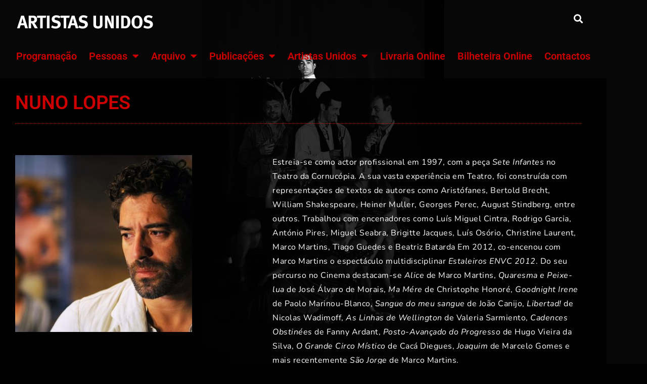

--- FILE ---
content_type: text/html; charset=UTF-8
request_url: https://artistasunidos.pt/nuno-lopes/
body_size: 17279
content:
<!DOCTYPE html>
<html class="html" lang="pt-PT">
<head>
	<meta charset="UTF-8">
	<link rel="profile" href="https://gmpg.org/xfn/11">

	<title>NUNO LOPES | Artistas Unidos</title>
<meta name="viewport" content="width=device-width, initial-scale=1">
<!-- The SEO Framework by Sybre Waaijer -->
<link rel="canonical" href="https://artistasunidos.pt/nuno-lopes/" />
<meta name="google-site-verification" content="jfnrhX6jqJHzzJuedjFcRiv89Rtk7nMWU6G6E6LeMUQ" />
<script type="application/ld+json">{"@context":"https://schema.org","@graph":[{"@type":"WebSite","@id":"https://artistasunidos.pt/#/schema/WebSite","url":"https://artistasunidos.pt/","name":"Artistas Unidos","inLanguage":"pt-PT","potentialAction":{"@type":"SearchAction","target":{"@type":"EntryPoint","urlTemplate":"https://artistasunidos.pt/search/{search_term_string}/"},"query-input":"required name=search_term_string"},"publisher":{"@type":"Organization","@id":"https://artistasunidos.pt/#/schema/Organization","name":"Artistas Unidos","url":"https://artistasunidos.pt/","logo":{"@type":"ImageObject","url":"https://artistasunidos.pt/wp-content/uploads/2019/01/tr-logo-style1.png","contentUrl":"https://artistasunidos.pt/wp-content/uploads/2019/01/tr-logo-style1.png","width":276,"height":47}}},{"@type":"WebPage","@id":"https://artistasunidos.pt/nuno-lopes/","url":"https://artistasunidos.pt/nuno-lopes/","name":"NUNO LOPES | Artistas Unidos","inLanguage":"pt-PT","isPartOf":{"@id":"https://artistasunidos.pt/#/schema/WebSite"},"potentialAction":{"@type":"ReadAction","target":"https://artistasunidos.pt/nuno-lopes/"},"datePublished":"2016-09-30T14:26:54+00:00","dateModified":"2019-02-26T16:21:04+00:00","author":{"@type":"Person","@id":"https://artistasunidos.pt/#/schema/Person/54665aa57064b18ddf7ee3d654216ec7","name":"admin"}}]}</script>
<!-- / The SEO Framework by Sybre Waaijer | 39.40ms meta | 5.88ms boot -->

<link rel='dns-prefetch' href='//fonts.googleapis.com' />
<link rel="alternate" type="application/rss+xml" title="Artistas Unidos &raquo; Feed" href="https://artistasunidos.pt/feed/" />
<link rel="alternate" type="application/rss+xml" title="Artistas Unidos &raquo; Feed de comentários" href="https://artistasunidos.pt/comments/feed/" />
<link rel="alternate" title="oEmbed (JSON)" type="application/json+oembed" href="https://artistasunidos.pt/wp-json/oembed/1.0/embed?url=https%3A%2F%2Fartistasunidos.pt%2Fnuno-lopes%2F" />
<link rel="alternate" title="oEmbed (XML)" type="text/xml+oembed" href="https://artistasunidos.pt/wp-json/oembed/1.0/embed?url=https%3A%2F%2Fartistasunidos.pt%2Fnuno-lopes%2F&#038;format=xml" />
<style id='wp-img-auto-sizes-contain-inline-css'>
img:is([sizes=auto i],[sizes^="auto," i]){contain-intrinsic-size:3000px 1500px}
/*# sourceURL=wp-img-auto-sizes-contain-inline-css */
</style>
<link rel='stylesheet' id='wp-block-library-css' href='https://artistasunidos.pt/wp-includes/css/dist/block-library/style.min.css?ver=6.9' media='all' />
<style id='wp-block-library-theme-inline-css'>
.wp-block-audio :where(figcaption){color:#555;font-size:13px;text-align:center}.is-dark-theme .wp-block-audio :where(figcaption){color:#ffffffa6}.wp-block-audio{margin:0 0 1em}.wp-block-code{border:1px solid #ccc;border-radius:4px;font-family:Menlo,Consolas,monaco,monospace;padding:.8em 1em}.wp-block-embed :where(figcaption){color:#555;font-size:13px;text-align:center}.is-dark-theme .wp-block-embed :where(figcaption){color:#ffffffa6}.wp-block-embed{margin:0 0 1em}.blocks-gallery-caption{color:#555;font-size:13px;text-align:center}.is-dark-theme .blocks-gallery-caption{color:#ffffffa6}:root :where(.wp-block-image figcaption){color:#555;font-size:13px;text-align:center}.is-dark-theme :root :where(.wp-block-image figcaption){color:#ffffffa6}.wp-block-image{margin:0 0 1em}.wp-block-pullquote{border-bottom:4px solid;border-top:4px solid;color:currentColor;margin-bottom:1.75em}.wp-block-pullquote :where(cite),.wp-block-pullquote :where(footer),.wp-block-pullquote__citation{color:currentColor;font-size:.8125em;font-style:normal;text-transform:uppercase}.wp-block-quote{border-left:.25em solid;margin:0 0 1.75em;padding-left:1em}.wp-block-quote cite,.wp-block-quote footer{color:currentColor;font-size:.8125em;font-style:normal;position:relative}.wp-block-quote:where(.has-text-align-right){border-left:none;border-right:.25em solid;padding-left:0;padding-right:1em}.wp-block-quote:where(.has-text-align-center){border:none;padding-left:0}.wp-block-quote.is-large,.wp-block-quote.is-style-large,.wp-block-quote:where(.is-style-plain){border:none}.wp-block-search .wp-block-search__label{font-weight:700}.wp-block-search__button{border:1px solid #ccc;padding:.375em .625em}:where(.wp-block-group.has-background){padding:1.25em 2.375em}.wp-block-separator.has-css-opacity{opacity:.4}.wp-block-separator{border:none;border-bottom:2px solid;margin-left:auto;margin-right:auto}.wp-block-separator.has-alpha-channel-opacity{opacity:1}.wp-block-separator:not(.is-style-wide):not(.is-style-dots){width:100px}.wp-block-separator.has-background:not(.is-style-dots){border-bottom:none;height:1px}.wp-block-separator.has-background:not(.is-style-wide):not(.is-style-dots){height:2px}.wp-block-table{margin:0 0 1em}.wp-block-table td,.wp-block-table th{word-break:normal}.wp-block-table :where(figcaption){color:#555;font-size:13px;text-align:center}.is-dark-theme .wp-block-table :where(figcaption){color:#ffffffa6}.wp-block-video :where(figcaption){color:#555;font-size:13px;text-align:center}.is-dark-theme .wp-block-video :where(figcaption){color:#ffffffa6}.wp-block-video{margin:0 0 1em}:root :where(.wp-block-template-part.has-background){margin-bottom:0;margin-top:0;padding:1.25em 2.375em}
/*# sourceURL=/wp-includes/css/dist/block-library/theme.min.css */
</style>
<style id='classic-theme-styles-inline-css'>
/*! This file is auto-generated */
.wp-block-button__link{color:#fff;background-color:#32373c;border-radius:9999px;box-shadow:none;text-decoration:none;padding:calc(.667em + 2px) calc(1.333em + 2px);font-size:1.125em}.wp-block-file__button{background:#32373c;color:#fff;text-decoration:none}
/*# sourceURL=/wp-includes/css/classic-themes.min.css */
</style>
<style id='global-styles-inline-css'>
:root{--wp--preset--aspect-ratio--square: 1;--wp--preset--aspect-ratio--4-3: 4/3;--wp--preset--aspect-ratio--3-4: 3/4;--wp--preset--aspect-ratio--3-2: 3/2;--wp--preset--aspect-ratio--2-3: 2/3;--wp--preset--aspect-ratio--16-9: 16/9;--wp--preset--aspect-ratio--9-16: 9/16;--wp--preset--color--black: #000000;--wp--preset--color--cyan-bluish-gray: #abb8c3;--wp--preset--color--white: #ffffff;--wp--preset--color--pale-pink: #f78da7;--wp--preset--color--vivid-red: #cf2e2e;--wp--preset--color--luminous-vivid-orange: #ff6900;--wp--preset--color--luminous-vivid-amber: #fcb900;--wp--preset--color--light-green-cyan: #7bdcb5;--wp--preset--color--vivid-green-cyan: #00d084;--wp--preset--color--pale-cyan-blue: #8ed1fc;--wp--preset--color--vivid-cyan-blue: #0693e3;--wp--preset--color--vivid-purple: #9b51e0;--wp--preset--gradient--vivid-cyan-blue-to-vivid-purple: linear-gradient(135deg,rgb(6,147,227) 0%,rgb(155,81,224) 100%);--wp--preset--gradient--light-green-cyan-to-vivid-green-cyan: linear-gradient(135deg,rgb(122,220,180) 0%,rgb(0,208,130) 100%);--wp--preset--gradient--luminous-vivid-amber-to-luminous-vivid-orange: linear-gradient(135deg,rgb(252,185,0) 0%,rgb(255,105,0) 100%);--wp--preset--gradient--luminous-vivid-orange-to-vivid-red: linear-gradient(135deg,rgb(255,105,0) 0%,rgb(207,46,46) 100%);--wp--preset--gradient--very-light-gray-to-cyan-bluish-gray: linear-gradient(135deg,rgb(238,238,238) 0%,rgb(169,184,195) 100%);--wp--preset--gradient--cool-to-warm-spectrum: linear-gradient(135deg,rgb(74,234,220) 0%,rgb(151,120,209) 20%,rgb(207,42,186) 40%,rgb(238,44,130) 60%,rgb(251,105,98) 80%,rgb(254,248,76) 100%);--wp--preset--gradient--blush-light-purple: linear-gradient(135deg,rgb(255,206,236) 0%,rgb(152,150,240) 100%);--wp--preset--gradient--blush-bordeaux: linear-gradient(135deg,rgb(254,205,165) 0%,rgb(254,45,45) 50%,rgb(107,0,62) 100%);--wp--preset--gradient--luminous-dusk: linear-gradient(135deg,rgb(255,203,112) 0%,rgb(199,81,192) 50%,rgb(65,88,208) 100%);--wp--preset--gradient--pale-ocean: linear-gradient(135deg,rgb(255,245,203) 0%,rgb(182,227,212) 50%,rgb(51,167,181) 100%);--wp--preset--gradient--electric-grass: linear-gradient(135deg,rgb(202,248,128) 0%,rgb(113,206,126) 100%);--wp--preset--gradient--midnight: linear-gradient(135deg,rgb(2,3,129) 0%,rgb(40,116,252) 100%);--wp--preset--font-size--small: 13px;--wp--preset--font-size--medium: 20px;--wp--preset--font-size--large: 36px;--wp--preset--font-size--x-large: 42px;--wp--preset--spacing--20: 0.44rem;--wp--preset--spacing--30: 0.67rem;--wp--preset--spacing--40: 1rem;--wp--preset--spacing--50: 1.5rem;--wp--preset--spacing--60: 2.25rem;--wp--preset--spacing--70: 3.38rem;--wp--preset--spacing--80: 5.06rem;--wp--preset--shadow--natural: 6px 6px 9px rgba(0, 0, 0, 0.2);--wp--preset--shadow--deep: 12px 12px 50px rgba(0, 0, 0, 0.4);--wp--preset--shadow--sharp: 6px 6px 0px rgba(0, 0, 0, 0.2);--wp--preset--shadow--outlined: 6px 6px 0px -3px rgb(255, 255, 255), 6px 6px rgb(0, 0, 0);--wp--preset--shadow--crisp: 6px 6px 0px rgb(0, 0, 0);}:where(.is-layout-flex){gap: 0.5em;}:where(.is-layout-grid){gap: 0.5em;}body .is-layout-flex{display: flex;}.is-layout-flex{flex-wrap: wrap;align-items: center;}.is-layout-flex > :is(*, div){margin: 0;}body .is-layout-grid{display: grid;}.is-layout-grid > :is(*, div){margin: 0;}:where(.wp-block-columns.is-layout-flex){gap: 2em;}:where(.wp-block-columns.is-layout-grid){gap: 2em;}:where(.wp-block-post-template.is-layout-flex){gap: 1.25em;}:where(.wp-block-post-template.is-layout-grid){gap: 1.25em;}.has-black-color{color: var(--wp--preset--color--black) !important;}.has-cyan-bluish-gray-color{color: var(--wp--preset--color--cyan-bluish-gray) !important;}.has-white-color{color: var(--wp--preset--color--white) !important;}.has-pale-pink-color{color: var(--wp--preset--color--pale-pink) !important;}.has-vivid-red-color{color: var(--wp--preset--color--vivid-red) !important;}.has-luminous-vivid-orange-color{color: var(--wp--preset--color--luminous-vivid-orange) !important;}.has-luminous-vivid-amber-color{color: var(--wp--preset--color--luminous-vivid-amber) !important;}.has-light-green-cyan-color{color: var(--wp--preset--color--light-green-cyan) !important;}.has-vivid-green-cyan-color{color: var(--wp--preset--color--vivid-green-cyan) !important;}.has-pale-cyan-blue-color{color: var(--wp--preset--color--pale-cyan-blue) !important;}.has-vivid-cyan-blue-color{color: var(--wp--preset--color--vivid-cyan-blue) !important;}.has-vivid-purple-color{color: var(--wp--preset--color--vivid-purple) !important;}.has-black-background-color{background-color: var(--wp--preset--color--black) !important;}.has-cyan-bluish-gray-background-color{background-color: var(--wp--preset--color--cyan-bluish-gray) !important;}.has-white-background-color{background-color: var(--wp--preset--color--white) !important;}.has-pale-pink-background-color{background-color: var(--wp--preset--color--pale-pink) !important;}.has-vivid-red-background-color{background-color: var(--wp--preset--color--vivid-red) !important;}.has-luminous-vivid-orange-background-color{background-color: var(--wp--preset--color--luminous-vivid-orange) !important;}.has-luminous-vivid-amber-background-color{background-color: var(--wp--preset--color--luminous-vivid-amber) !important;}.has-light-green-cyan-background-color{background-color: var(--wp--preset--color--light-green-cyan) !important;}.has-vivid-green-cyan-background-color{background-color: var(--wp--preset--color--vivid-green-cyan) !important;}.has-pale-cyan-blue-background-color{background-color: var(--wp--preset--color--pale-cyan-blue) !important;}.has-vivid-cyan-blue-background-color{background-color: var(--wp--preset--color--vivid-cyan-blue) !important;}.has-vivid-purple-background-color{background-color: var(--wp--preset--color--vivid-purple) !important;}.has-black-border-color{border-color: var(--wp--preset--color--black) !important;}.has-cyan-bluish-gray-border-color{border-color: var(--wp--preset--color--cyan-bluish-gray) !important;}.has-white-border-color{border-color: var(--wp--preset--color--white) !important;}.has-pale-pink-border-color{border-color: var(--wp--preset--color--pale-pink) !important;}.has-vivid-red-border-color{border-color: var(--wp--preset--color--vivid-red) !important;}.has-luminous-vivid-orange-border-color{border-color: var(--wp--preset--color--luminous-vivid-orange) !important;}.has-luminous-vivid-amber-border-color{border-color: var(--wp--preset--color--luminous-vivid-amber) !important;}.has-light-green-cyan-border-color{border-color: var(--wp--preset--color--light-green-cyan) !important;}.has-vivid-green-cyan-border-color{border-color: var(--wp--preset--color--vivid-green-cyan) !important;}.has-pale-cyan-blue-border-color{border-color: var(--wp--preset--color--pale-cyan-blue) !important;}.has-vivid-cyan-blue-border-color{border-color: var(--wp--preset--color--vivid-cyan-blue) !important;}.has-vivid-purple-border-color{border-color: var(--wp--preset--color--vivid-purple) !important;}.has-vivid-cyan-blue-to-vivid-purple-gradient-background{background: var(--wp--preset--gradient--vivid-cyan-blue-to-vivid-purple) !important;}.has-light-green-cyan-to-vivid-green-cyan-gradient-background{background: var(--wp--preset--gradient--light-green-cyan-to-vivid-green-cyan) !important;}.has-luminous-vivid-amber-to-luminous-vivid-orange-gradient-background{background: var(--wp--preset--gradient--luminous-vivid-amber-to-luminous-vivid-orange) !important;}.has-luminous-vivid-orange-to-vivid-red-gradient-background{background: var(--wp--preset--gradient--luminous-vivid-orange-to-vivid-red) !important;}.has-very-light-gray-to-cyan-bluish-gray-gradient-background{background: var(--wp--preset--gradient--very-light-gray-to-cyan-bluish-gray) !important;}.has-cool-to-warm-spectrum-gradient-background{background: var(--wp--preset--gradient--cool-to-warm-spectrum) !important;}.has-blush-light-purple-gradient-background{background: var(--wp--preset--gradient--blush-light-purple) !important;}.has-blush-bordeaux-gradient-background{background: var(--wp--preset--gradient--blush-bordeaux) !important;}.has-luminous-dusk-gradient-background{background: var(--wp--preset--gradient--luminous-dusk) !important;}.has-pale-ocean-gradient-background{background: var(--wp--preset--gradient--pale-ocean) !important;}.has-electric-grass-gradient-background{background: var(--wp--preset--gradient--electric-grass) !important;}.has-midnight-gradient-background{background: var(--wp--preset--gradient--midnight) !important;}.has-small-font-size{font-size: var(--wp--preset--font-size--small) !important;}.has-medium-font-size{font-size: var(--wp--preset--font-size--medium) !important;}.has-large-font-size{font-size: var(--wp--preset--font-size--large) !important;}.has-x-large-font-size{font-size: var(--wp--preset--font-size--x-large) !important;}
:where(.wp-block-post-template.is-layout-flex){gap: 1.25em;}:where(.wp-block-post-template.is-layout-grid){gap: 1.25em;}
:where(.wp-block-term-template.is-layout-flex){gap: 1.25em;}:where(.wp-block-term-template.is-layout-grid){gap: 1.25em;}
:where(.wp-block-columns.is-layout-flex){gap: 2em;}:where(.wp-block-columns.is-layout-grid){gap: 2em;}
:root :where(.wp-block-pullquote){font-size: 1.5em;line-height: 1.6;}
/*# sourceURL=global-styles-inline-css */
</style>
<link rel='stylesheet' id='media-credit-css' href='https://artistasunidos.pt/wp-content/plugins/media-credit/public/css/media-credit.min.css?ver=4.3.0' media='all' />
<link rel='stylesheet' id='oceanwp-style-css' href='https://artistasunidos.pt/wp-content/themes/oceanwp/assets/css/style.min.css?ver=1.0' media='all' />
<link rel='stylesheet' id='child-style-css' href='https://artistasunidos.pt/wp-content/themes/oceanwp-child-theme-master/style.css?ver=6.9' media='all' />
<link rel='stylesheet' id='font-awesome-css' href='https://artistasunidos.pt/wp-content/themes/oceanwp/assets/fonts/fontawesome/css/all.min.css?ver=6.7.2' media='all' />
<link rel='stylesheet' id='simple-line-icons-css' href='https://artistasunidos.pt/wp-content/themes/oceanwp/assets/css/third/simple-line-icons.min.css?ver=2.4.0' media='all' />
<link rel='stylesheet' id='oceanwp-google-font-open-sans-css' href='//fonts.googleapis.com/css?family=Open+Sans%3A100%2C200%2C300%2C400%2C500%2C600%2C700%2C800%2C900%2C100i%2C200i%2C300i%2C400i%2C500i%2C600i%2C700i%2C800i%2C900i&#038;subset=latin&#038;display=swap&#038;ver=6.9' media='all' />
<link rel='stylesheet' id='elementor-frontend-css' href='https://artistasunidos.pt/wp-content/plugins/elementor/assets/css/frontend.min.css?ver=3.34.1' media='all' />
<link rel='stylesheet' id='widget-image-css' href='https://artistasunidos.pt/wp-content/plugins/elementor/assets/css/widget-image.min.css?ver=3.34.1' media='all' />
<link rel='stylesheet' id='widget-search-form-css' href='https://artistasunidos.pt/wp-content/plugins/pro-elements/assets/css/widget-search-form.min.css?ver=3.34.0' media='all' />
<link rel='stylesheet' id='elementor-icons-shared-0-css' href='https://artistasunidos.pt/wp-content/plugins/elementor/assets/lib/font-awesome/css/fontawesome.min.css?ver=5.15.3' media='all' />
<link rel='stylesheet' id='elementor-icons-fa-solid-css' href='https://artistasunidos.pt/wp-content/plugins/elementor/assets/lib/font-awesome/css/solid.min.css?ver=5.15.3' media='all' />
<link rel='stylesheet' id='widget-nav-menu-css' href='https://artistasunidos.pt/wp-content/plugins/pro-elements/assets/css/widget-nav-menu.min.css?ver=3.34.0' media='all' />
<link rel='stylesheet' id='widget-heading-css' href='https://artistasunidos.pt/wp-content/plugins/elementor/assets/css/widget-heading.min.css?ver=3.34.1' media='all' />
<link rel='stylesheet' id='widget-divider-css' href='https://artistasunidos.pt/wp-content/plugins/elementor/assets/css/widget-divider.min.css?ver=3.34.1' media='all' />
<link rel='stylesheet' id='elementor-icons-css' href='https://artistasunidos.pt/wp-content/plugins/elementor/assets/lib/eicons/css/elementor-icons.min.css?ver=5.45.0' media='all' />
<link rel='stylesheet' id='elementor-post-9125-css' href='https://artistasunidos.pt/wp-content/uploads/elementor/css/post-9125.css?ver=1767969664' media='all' />
<link rel='stylesheet' id='font-awesome-5-all-css' href='https://artistasunidos.pt/wp-content/plugins/elementor/assets/lib/font-awesome/css/all.min.css?ver=3.34.1' media='all' />
<link rel='stylesheet' id='font-awesome-4-shim-css' href='https://artistasunidos.pt/wp-content/plugins/elementor/assets/lib/font-awesome/css/v4-shims.min.css?ver=3.34.1' media='all' />
<link rel='stylesheet' id='elementor-post-6045-css' href='https://artistasunidos.pt/wp-content/uploads/elementor/css/post-6045.css?ver=1767969664' media='all' />
<link rel='stylesheet' id='elementor-post-16-css' href='https://artistasunidos.pt/wp-content/uploads/elementor/css/post-16.css?ver=1767969664' media='all' />
<link rel='stylesheet' id='elementor-post-5898-css' href='https://artistasunidos.pt/wp-content/uploads/elementor/css/post-5898.css?ver=1767969665' media='all' />
<link rel='stylesheet' id='oe-widgets-style-css' href='https://artistasunidos.pt/wp-content/plugins/ocean-extra/assets/css/widgets.css?ver=6.9' media='all' />
<link rel='stylesheet' id='elementor-gf-local-roboto-css' href='https://artistasunidos.pt/wp-content/uploads/elementor/google-fonts/css/roboto.css?ver=1742491432' media='all' />
<link rel='stylesheet' id='elementor-gf-local-nunito-css' href='https://artistasunidos.pt/wp-content/uploads/elementor/google-fonts/css/nunito.css?ver=1742491442' media='all' />
<script src="https://artistasunidos.pt/wp-includes/js/jquery/jquery.min.js?ver=3.7.1" id="jquery-core-js"></script>
<script src="https://artistasunidos.pt/wp-includes/js/jquery/jquery-migrate.min.js?ver=3.4.1" id="jquery-migrate-js"></script>
<script src="https://artistasunidos.pt/wp-content/plugins/elementor/assets/lib/font-awesome/js/v4-shims.min.js?ver=3.34.1" id="font-awesome-4-shim-js"></script>
<link rel="https://api.w.org/" href="https://artistasunidos.pt/wp-json/" /><link rel="alternate" title="JSON" type="application/json" href="https://artistasunidos.pt/wp-json/wp/v2/posts/3631" /><link rel="EditURI" type="application/rsd+xml" title="RSD" href="https://artistasunidos.pt/xmlrpc.php?rsd" />
<!-- Connected Sites -->
<script type="text/javascript">
var _mtm = window._mtm = window._mtm || [];
_mtm.push({'mtm.startTime': (new Date().getTime()), 'event': 'mtm.Start'});
var d=document, g=d.createElement('script'), s=d.getElementsByTagName('script')[0];
g.type='text/javascript'; g.async=true; g.src='https://egoi.site/1334284_artistasunidos.pt.js';
s.parentNode.insertBefore(g,s);
</script>
<!-- End Connected Sites -->

<!-- Google tag (gtag.js) -->
<script async src="https://www.googletagmanager.com/gtag/js?id=UA-10636488-1"></script>
<script>
  window.dataLayer = window.dataLayer || [];
  function gtag(){dataLayer.push(arguments);}
  gtag('js', new Date());

  gtag('config', 'UA-10636488-1');
</script>
<meta name="generator" content="Elementor 3.34.1; features: additional_custom_breakpoints; settings: css_print_method-external, google_font-enabled, font_display-auto">
<style>.recentcomments a{display:inline !important;padding:0 !important;margin:0 !important;}</style>			<style>
				.e-con.e-parent:nth-of-type(n+4):not(.e-lazyloaded):not(.e-no-lazyload),
				.e-con.e-parent:nth-of-type(n+4):not(.e-lazyloaded):not(.e-no-lazyload) * {
					background-image: none !important;
				}
				@media screen and (max-height: 1024px) {
					.e-con.e-parent:nth-of-type(n+3):not(.e-lazyloaded):not(.e-no-lazyload),
					.e-con.e-parent:nth-of-type(n+3):not(.e-lazyloaded):not(.e-no-lazyload) * {
						background-image: none !important;
					}
				}
				@media screen and (max-height: 640px) {
					.e-con.e-parent:nth-of-type(n+2):not(.e-lazyloaded):not(.e-no-lazyload),
					.e-con.e-parent:nth-of-type(n+2):not(.e-lazyloaded):not(.e-no-lazyload) * {
						background-image: none !important;
					}
				}
			</style>
			<link rel="icon" href="https://artistasunidos.pt/wp-content/uploads/2020/04/cropped-logo_browser-32x32.jpg" sizes="32x32" />
<link rel="icon" href="https://artistasunidos.pt/wp-content/uploads/2020/04/cropped-logo_browser-192x192.jpg" sizes="192x192" />
<link rel="apple-touch-icon" href="https://artistasunidos.pt/wp-content/uploads/2020/04/cropped-logo_browser-180x180.jpg" />
<meta name="msapplication-TileImage" content="https://artistasunidos.pt/wp-content/uploads/2020/04/cropped-logo_browser-270x270.jpg" />
		<style id="wp-custom-css">
			ul.filtering li{background-color:#202225;display:block;float:left;margin:2px;padding:2px 5px}/* Hide page title */.page-header .page-header-title{display:none}/** Start Envato Elements CSS:Blocks (73-3-f64f7bd8e81de57bc1df72206fdbe45a) **//* Newsletter Placeholder Text Alignment */.envato-kit-70-subscribe-form-inline .elementor-field-type-email input{padding-left:27px}.envato-kit-70-review-mobile .elementor-testimonial{flex-direction:column-reverse}/** End Envato Elements CSS:Blocks (73-3-f64f7bd8e81de57bc1df72206fdbe45a) **//** Start Envato Elements CSS:Blocks (72-3-34d2cc762876498c8f6be5405a48e6e2) **/.envato-block__preview{overflow:visible}/*Kit 69 Custom Styling for buttons */.envato-kit-69-slide-btn .elementor-button,.envato-kit-69-cta-btn .elementor-button,.envato-kit-69-flip-btn .elementor-button{border-left:0 !important;border-bottom:0 !important;border-right:0 !important;padding:15px 0 0 !important}.envato-kit-69-slide-btn .elementor-slide-button:hover,.envato-kit-69-cta-btn .elementor-button:hover,.envato-kit-69-flip-btn .elementor-button:hover{margin-bottom:20px}.envato-kit-69-menu .elementor-nav-menu--main a:hover{margin-top:-7px;padding-top:4px;border-bottom:1px solid #FFF}/* Fix menu dropdown width */.envato-kit-69-menu .elementor-nav-menu--dropdown{width:100% !important}/** End Envato Elements CSS:Blocks (72-3-34d2cc762876498c8f6be5405a48e6e2) **//** Start Envato Elements CSS:Theatre Company (81-3-d76368c6222b3bd7c5e03fe31a2729c8) **//* Envato Kit 81 Custom Styles - classes are added under the Advanced tab of the noted element *//* Image Gallery */.envato-kit-81-gallery-item .wp-caption{position:relative}.envato-kit-81-gallery-item .wp-caption figcaption{position:absolute;bottom:0;right:0;display:block;padding:20px 30px;background-color:#ffffff;z-index:100}.envato-kit-81-course-item .wp-caption{position:relative}.envato-kit-81-course-item .wp-caption figcaption{position:absolute;top:0;left:0;display:block;padding:20px 30px;background-color:#ffffff;z-index:100}/* Image borders */.envato-kit-81-img-border .elementor-image{position:relative;border:1px}.envato-kit-81-img-border .elementor-image img{position:relative;left:25px;top:25px}@media screen and (max-width:667px){.envato-kit-81-center-slides .elementor-slide-content{max-width:100% !important;text-align:center}}/** End Envato Elements CSS:Theatre Company (81-3-d76368c6222b3bd7c5e03fe31a2729c8) **//** Start Envato Elements CSS:Blocks (141-3-1d55f1e76be9fb1a8d9de88accbe962f) **/.envato-kit-138-bracket .elementor-widget-container >*:before{content:"[";color:#ffab00;display:inline-block;margin-right:4px;line-height:1em;position:relative;top:-1px}.envato-kit-138-bracket .elementor-widget-container >*:after{content:"]";color:#ffab00;display:inline-block;margin-left:4px;line-height:1em;position:relative;top:-1px}/** End Envato Elements CSS:Blocks (141-3-1d55f1e76be9fb1a8d9de88accbe962f) **/.page-id-5794{background-image:none}.filtro{background-color:rgba(255,255,255,0.75);padding:2px}.page:not(.elementor-page):not(.woocommerce-page) .entry a{cursor:pointer;text-underline-offset:3px;text-decoration:none;text-decoration-skip-ink:all;-webkit-transition:all 0.3s ease;-moz-transition:all 0.3s ease;-ms-transition:all 0.3s ease;-o-transition:all 0.3s ease;transition:all 0.3s ease}		</style>
		<!-- OceanWP CSS -->
<style type="text/css">
/* Colors */body,.separate-layout,.has-parallax-footer:not(.separate-layout) #main{background-color:#000000}a{color:#ffffff}a .owp-icon use{stroke:#ffffff}a:hover{color:#cc0000}a:hover .owp-icon use{stroke:#cc0000}body .theme-button,body input[type="submit"],body button[type="submit"],body button,body .button,body div.wpforms-container-full .wpforms-form input[type=submit],body div.wpforms-container-full .wpforms-form button[type=submit],body div.wpforms-container-full .wpforms-form .wpforms-page-button,.woocommerce-cart .wp-element-button,.woocommerce-checkout .wp-element-button,.wp-block-button__link{border-color:#ffffff}body .theme-button:hover,body input[type="submit"]:hover,body button[type="submit"]:hover,body button:hover,body .button:hover,body div.wpforms-container-full .wpforms-form input[type=submit]:hover,body div.wpforms-container-full .wpforms-form input[type=submit]:active,body div.wpforms-container-full .wpforms-form button[type=submit]:hover,body div.wpforms-container-full .wpforms-form button[type=submit]:active,body div.wpforms-container-full .wpforms-form .wpforms-page-button:hover,body div.wpforms-container-full .wpforms-form .wpforms-page-button:active,.woocommerce-cart .wp-element-button:hover,.woocommerce-checkout .wp-element-button:hover,.wp-block-button__link:hover{border-color:#ffffff}/* OceanWP Style Settings CSS */body{background-image:url(https://artistasunidos.pt/wp-content/uploads/2025/09/dinner.webp)}body{background-position:center center}body{background-attachment:fixed}body{background-repeat:no-repeat}body{background-size:cover}.theme-button,input[type="submit"],button[type="submit"],button,.button,body div.wpforms-container-full .wpforms-form input[type=submit],body div.wpforms-container-full .wpforms-form button[type=submit],body div.wpforms-container-full .wpforms-form .wpforms-page-button{border-style:solid}.theme-button,input[type="submit"],button[type="submit"],button,.button,body div.wpforms-container-full .wpforms-form input[type=submit],body div.wpforms-container-full .wpforms-form button[type=submit],body div.wpforms-container-full .wpforms-form .wpforms-page-button{border-width:1px}form input[type="text"],form input[type="password"],form input[type="email"],form input[type="url"],form input[type="date"],form input[type="month"],form input[type="time"],form input[type="datetime"],form input[type="datetime-local"],form input[type="week"],form input[type="number"],form input[type="search"],form input[type="tel"],form input[type="color"],form select,form textarea,.woocommerce .woocommerce-checkout .select2-container--default .select2-selection--single{border-style:solid}body div.wpforms-container-full .wpforms-form input[type=date],body div.wpforms-container-full .wpforms-form input[type=datetime],body div.wpforms-container-full .wpforms-form input[type=datetime-local],body div.wpforms-container-full .wpforms-form input[type=email],body div.wpforms-container-full .wpforms-form input[type=month],body div.wpforms-container-full .wpforms-form input[type=number],body div.wpforms-container-full .wpforms-form input[type=password],body div.wpforms-container-full .wpforms-form input[type=range],body div.wpforms-container-full .wpforms-form input[type=search],body div.wpforms-container-full .wpforms-form input[type=tel],body div.wpforms-container-full .wpforms-form input[type=text],body div.wpforms-container-full .wpforms-form input[type=time],body div.wpforms-container-full .wpforms-form input[type=url],body div.wpforms-container-full .wpforms-form input[type=week],body div.wpforms-container-full .wpforms-form select,body div.wpforms-container-full .wpforms-form textarea{border-style:solid}form input[type="text"],form input[type="password"],form input[type="email"],form input[type="url"],form input[type="date"],form input[type="month"],form input[type="time"],form input[type="datetime"],form input[type="datetime-local"],form input[type="week"],form input[type="number"],form input[type="search"],form input[type="tel"],form input[type="color"],form select,form textarea{border-radius:3px}body div.wpforms-container-full .wpforms-form input[type=date],body div.wpforms-container-full .wpforms-form input[type=datetime],body div.wpforms-container-full .wpforms-form input[type=datetime-local],body div.wpforms-container-full .wpforms-form input[type=email],body div.wpforms-container-full .wpforms-form input[type=month],body div.wpforms-container-full .wpforms-form input[type=number],body div.wpforms-container-full .wpforms-form input[type=password],body div.wpforms-container-full .wpforms-form input[type=range],body div.wpforms-container-full .wpforms-form input[type=search],body div.wpforms-container-full .wpforms-form input[type=tel],body div.wpforms-container-full .wpforms-form input[type=text],body div.wpforms-container-full .wpforms-form input[type=time],body div.wpforms-container-full .wpforms-form input[type=url],body div.wpforms-container-full .wpforms-form input[type=week],body div.wpforms-container-full .wpforms-form select,body div.wpforms-container-full .wpforms-form textarea{border-radius:3px}.page-header,.has-transparent-header .page-header{padding:0}/* Header */#site-logo #site-logo-inner,.oceanwp-social-menu .social-menu-inner,#site-header.full_screen-header .menu-bar-inner,.after-header-content .after-header-content-inner{height:74px}#site-navigation-wrap .dropdown-menu >li >a,#site-navigation-wrap .dropdown-menu >li >span.opl-logout-link,.oceanwp-mobile-menu-icon a,.mobile-menu-close,.after-header-content-inner >a{line-height:74px}#site-header-inner{padding:0 30px 0 30px}#site-header,.has-transparent-header .is-sticky #site-header,.has-vh-transparent .is-sticky #site-header.vertical-header,#searchform-header-replace{background-color:rgba(0,0,0,0)}#site-header.has-header-media .overlay-header-media{background-color:rgba(0,0,0,0.5)}#site-logo #site-logo-inner a img,#site-header.center-header #site-navigation-wrap .middle-site-logo a img{max-width:220px}#site-navigation-wrap .dropdown-menu >li >a{padding:0 2px}#site-navigation-wrap .dropdown-menu >li >a,.oceanwp-mobile-menu-icon a,#searchform-header-replace-close{color:#cc0000}#site-navigation-wrap .dropdown-menu >li >a .owp-icon use,.oceanwp-mobile-menu-icon a .owp-icon use,#searchform-header-replace-close .owp-icon use{stroke:#cc0000}#site-navigation-wrap .dropdown-menu >li >a:hover,.oceanwp-mobile-menu-icon a:hover,#searchform-header-replace-close:hover{color:#ffffff}#site-navigation-wrap .dropdown-menu >li >a:hover .owp-icon use,.oceanwp-mobile-menu-icon a:hover .owp-icon use,#searchform-header-replace-close:hover .owp-icon use{stroke:#ffffff}#site-navigation-wrap .dropdown-menu >.current-menu-item >a,#site-navigation-wrap .dropdown-menu >.current-menu-ancestor >a,#site-navigation-wrap .dropdown-menu >.current-menu-item >a:hover,#site-navigation-wrap .dropdown-menu >.current-menu-ancestor >a:hover{color:#ffffff}#site-navigation-wrap .dropdown-menu >li >a:hover,#site-navigation-wrap .dropdown-menu >li.sfHover >a{background-color:#000000}.dropdown-menu .sub-menu{min-width:250px}.dropdown-menu .sub-menu,#searchform-dropdown,.current-shop-items-dropdown{background-color:#000000}.dropdown-menu .sub-menu,#searchform-dropdown,.current-shop-items-dropdown{border-color:#cc0000}.dropdown-menu ul li.menu-item,.navigation >ul >li >ul.megamenu.sub-menu >li,.navigation .megamenu li ul.sub-menu{border-color:rgba(241,241,241,0)}.dropdown-menu ul li a.menu-link{color:#cc0000}.dropdown-menu ul li a.menu-link .owp-icon use{stroke:#cc0000}.dropdown-menu ul li a.menu-link:hover{color:#ffffff}.dropdown-menu ul li a.menu-link:hover .owp-icon use{stroke:#ffffff}.dropdown-menu ul li a.menu-link:hover{background-color:#000000}.dropdown-menu ul >.current-menu-item >a.menu-link{color:#ffffff}body .sidr a:hover,body .sidr-class-dropdown-toggle:hover,body .sidr-class-dropdown-toggle .fa,body .sidr-class-menu-item-has-children.active >a,body .sidr-class-menu-item-has-children.active >a >.sidr-class-dropdown-toggle,#mobile-dropdown ul li a:hover,#mobile-dropdown ul li a .dropdown-toggle:hover,#mobile-dropdown .menu-item-has-children.active >a,#mobile-dropdown .menu-item-has-children.active >a >.dropdown-toggle,#mobile-fullscreen ul li a:hover,#mobile-fullscreen .oceanwp-social-menu.simple-social ul li a:hover{color:#cc0000}#mobile-fullscreen a.close:hover .close-icon-inner,#mobile-fullscreen a.close:hover .close-icon-inner::after{background-color:#cc0000}/* Topbar */#top-bar{padding:15px 0 15px 0}#top-bar-social li a{font-size:16px}#top-bar-wrap,.oceanwp-top-bar-sticky{background-color:#000000}/* Blog CSS */.ocean-single-post-header ul.meta-item li a:hover{color:#333333}/* Typography */body{font-size:14px;line-height:1.8}h1,h2,h3,h4,h5,h6,.theme-heading,.widget-title,.oceanwp-widget-recent-posts-title,.comment-reply-title,.entry-title,.sidebar-box .widget-title{line-height:1.4}h1{font-size:23px;line-height:1.4}h2{font-size:20px;line-height:1.4}h3{font-size:18px;line-height:1.4}h4{font-size:17px;line-height:1.4}h5{font-size:14px;line-height:1.4}h6{font-size:15px;line-height:1.4}.page-header .page-header-title,.page-header.background-image-page-header .page-header-title{font-size:32px;line-height:1.4}.page-header .page-subheading{font-size:15px;line-height:1.8}.site-breadcrumbs,.site-breadcrumbs a{font-size:13px;line-height:1.4}#top-bar-content,#top-bar-social-alt{font-size:12px;line-height:1.8}#site-logo a.site-logo-text{font-size:24px;line-height:1.8}#site-navigation-wrap .dropdown-menu >li >a,#site-header.full_screen-header .fs-dropdown-menu >li >a,#site-header.top-header #site-navigation-wrap .dropdown-menu >li >a,#site-header.center-header #site-navigation-wrap .dropdown-menu >li >a,#site-header.medium-header #site-navigation-wrap .dropdown-menu >li >a,.oceanwp-mobile-menu-icon a{font-family:'Open Sans';font-size:18px;letter-spacing:.4px;font-weight:700}.dropdown-menu ul li a.menu-link,#site-header.full_screen-header .fs-dropdown-menu ul.sub-menu li a{font-family:'Open Sans';font-size:14px;line-height:1.2;letter-spacing:.6px;font-weight:400}.sidr-class-dropdown-menu li a,a.sidr-class-toggle-sidr-close,#mobile-dropdown ul li a,body #mobile-fullscreen ul li a{font-size:15px;line-height:1.8}.blog-entry.post .blog-entry-header .entry-title a{font-size:24px;line-height:1.4}.ocean-single-post-header .single-post-title{font-size:34px;line-height:1.4;letter-spacing:.6px}.ocean-single-post-header ul.meta-item li,.ocean-single-post-header ul.meta-item li a{font-size:13px;line-height:1.4;letter-spacing:.6px}.ocean-single-post-header .post-author-name,.ocean-single-post-header .post-author-name a{font-size:14px;line-height:1.4;letter-spacing:.6px}.ocean-single-post-header .post-author-description{font-size:12px;line-height:1.4;letter-spacing:.6px}.single-post .entry-title{line-height:1.4;letter-spacing:.6px}.single-post ul.meta li,.single-post ul.meta li a{font-size:14px;line-height:1.4;letter-spacing:.6px}.sidebar-box .widget-title,.sidebar-box.widget_block .wp-block-heading{font-size:13px;line-height:1;letter-spacing:1px}#footer-widgets .footer-box .widget-title{font-size:13px;line-height:1;letter-spacing:1px}#footer-bottom #copyright{font-size:12px;line-height:1}#footer-bottom #footer-bottom-menu{font-size:12px;line-height:1}.woocommerce-store-notice.demo_store{line-height:2;letter-spacing:1.5px}.demo_store .woocommerce-store-notice__dismiss-link{line-height:2;letter-spacing:1.5px}.woocommerce ul.products li.product li.title h2,.woocommerce ul.products li.product li.title a{font-size:14px;line-height:1.5}.woocommerce ul.products li.product li.category,.woocommerce ul.products li.product li.category a{font-size:12px;line-height:1}.woocommerce ul.products li.product .price{font-size:18px;line-height:1}.woocommerce ul.products li.product .button,.woocommerce ul.products li.product .product-inner .added_to_cart{font-size:12px;line-height:1.5;letter-spacing:1px}.woocommerce ul.products li.owp-woo-cond-notice span,.woocommerce ul.products li.owp-woo-cond-notice a{font-size:16px;line-height:1;letter-spacing:1px;font-weight:600;text-transform:capitalize}.woocommerce div.product .product_title{font-size:24px;line-height:1.4;letter-spacing:.6px}.woocommerce div.product p.price{font-size:36px;line-height:1}.woocommerce .owp-btn-normal .summary form button.button,.woocommerce .owp-btn-big .summary form button.button,.woocommerce .owp-btn-very-big .summary form button.button{font-size:12px;line-height:1.5;letter-spacing:1px;text-transform:uppercase}.woocommerce div.owp-woo-single-cond-notice span,.woocommerce div.owp-woo-single-cond-notice a{font-size:18px;line-height:2;letter-spacing:1.5px;font-weight:600;text-transform:capitalize}.ocean-preloader--active .preloader-after-content{font-size:20px;line-height:1.8;letter-spacing:.6px}
</style></head>

<body class="wp-singular post-template-default single single-post postid-3631 single-format-standard wp-custom-logo wp-embed-responsive wp-theme-oceanwp wp-child-theme-oceanwp-child-theme-master oceanwp-theme fullscreen-mobile no-header-border default-breakpoint content-full-width content-max-width post-in-category-actores page-header-disabled elementor-default elementor-template-full-width elementor-kit-9125 elementor-page-5898" itemscope="itemscope" itemtype="https://schema.org/Article">

	
	
	<div id="outer-wrap" class="site clr">

		<a class="skip-link screen-reader-text" href="#main">Skip to content</a>

		
		<div id="wrap" class="clr">

			
			
<header id="site-header" class="clr" data-height="74" itemscope="itemscope" itemtype="https://schema.org/WPHeader" role="banner">

			<header data-elementor-type="header" data-elementor-id="6045" class="elementor elementor-6045 elementor-location-header" data-elementor-post-type="elementor_library">
					<section class="elementor-section elementor-top-section elementor-element elementor-element-b9c649b elementor-hidden-tablet elementor-hidden-phone elementor-section-boxed elementor-section-height-default elementor-section-height-default" data-id="b9c649b" data-element_type="section" data-settings="{&quot;background_background&quot;:&quot;classic&quot;}">
						<div class="elementor-container elementor-column-gap-default">
					<div class="elementor-column elementor-col-100 elementor-top-column elementor-element elementor-element-6ffc772" data-id="6ffc772" data-element_type="column">
			<div class="elementor-widget-wrap elementor-element-populated">
						<section class="elementor-section elementor-inner-section elementor-element elementor-element-34060a7 elementor-section-full_width elementor-section-height-default elementor-section-height-default" data-id="34060a7" data-element_type="section">
						<div class="elementor-container elementor-column-gap-default">
					<div class="elementor-column elementor-col-50 elementor-inner-column elementor-element elementor-element-47743e4" data-id="47743e4" data-element_type="column">
			<div class="elementor-widget-wrap elementor-element-populated">
						<div class="elementor-element elementor-element-3ee01fa elementor-hidden-tablet elementor-hidden-mobile elementor-widget elementor-widget-theme-site-logo elementor-widget-image" data-id="3ee01fa" data-element_type="widget" data-widget_type="theme-site-logo.default">
				<div class="elementor-widget-container">
											<a href="https://artistasunidos.pt">
			<img width="276" height="47" src="https://artistasunidos.pt/wp-content/uploads/2019/01/tr-logo-style1.png" class="attachment-full size-full wp-image-5845" alt="" />				</a>
											</div>
				</div>
					</div>
		</div>
				<div class="elementor-column elementor-col-50 elementor-inner-column elementor-element elementor-element-a65a46a" data-id="a65a46a" data-element_type="column">
			<div class="elementor-widget-wrap elementor-element-populated">
						<div class="elementor-element elementor-element-7ecdd6f elementor-search-form--skin-full_screen elementor-hidden-tablet elementor-hidden-mobile elementor-widget elementor-widget-search-form" data-id="7ecdd6f" data-element_type="widget" data-settings="{&quot;skin&quot;:&quot;full_screen&quot;}" data-widget_type="search-form.default">
				<div class="elementor-widget-container">
							<search role="search">
			<form class="elementor-search-form" action="https://artistasunidos.pt" method="get">
												<div class="elementor-search-form__toggle" role="button" tabindex="0" aria-label="Search">
					<i aria-hidden="true" class="fas fa-search"></i>				</div>
								<div class="elementor-search-form__container">
					<label class="elementor-screen-only" for="elementor-search-form-7ecdd6f">Search</label>

					
					<input id="elementor-search-form-7ecdd6f" placeholder="Pesquisar..." class="elementor-search-form__input" type="search" name="s" value="">
					
					
										<div class="dialog-lightbox-close-button dialog-close-button" role="button" tabindex="0" aria-label="Close this search box.">
						<i aria-hidden="true" class="eicon-close"></i>					</div>
									</div>
			</form>
		</search>
						</div>
				</div>
					</div>
		</div>
					</div>
		</section>
				<section class="elementor-section elementor-inner-section elementor-element elementor-element-1f39878 elementor-section-full_width elementor-hidden-tablet elementor-hidden-mobile elementor-section-height-default elementor-section-height-default" data-id="1f39878" data-element_type="section" data-settings="{&quot;background_background&quot;:&quot;classic&quot;}">
						<div class="elementor-container elementor-column-gap-default">
					<div class="elementor-column elementor-col-100 elementor-inner-column elementor-element elementor-element-f1c2440" data-id="f1c2440" data-element_type="column">
			<div class="elementor-widget-wrap elementor-element-populated">
						<div class="elementor-element elementor-element-b940377 elementor-nav-menu--stretch elementor-nav-menu__align-justify elementor-hidden-tablet elementor-hidden-mobile elementor-nav-menu--dropdown-tablet elementor-nav-menu__text-align-aside elementor-nav-menu--toggle elementor-nav-menu--burger elementor-widget elementor-widget-nav-menu" data-id="b940377" data-element_type="widget" data-settings="{&quot;full_width&quot;:&quot;stretch&quot;,&quot;layout&quot;:&quot;horizontal&quot;,&quot;submenu_icon&quot;:{&quot;value&quot;:&quot;&lt;i class=\&quot;fas fa-caret-down\&quot; aria-hidden=\&quot;true\&quot;&gt;&lt;\/i&gt;&quot;,&quot;library&quot;:&quot;fa-solid&quot;},&quot;toggle&quot;:&quot;burger&quot;}" data-widget_type="nav-menu.default">
				<div class="elementor-widget-container">
								<nav aria-label="Menu" class="elementor-nav-menu--main elementor-nav-menu__container elementor-nav-menu--layout-horizontal e--pointer-background e--animation-none">
				<ul id="menu-1-b940377" class="elementor-nav-menu"><li class="menu-item menu-item-type-post_type menu-item-object-page menu-item-7549"><a href="https://artistasunidos.pt/programacao-3/" class="elementor-item">Programação</a></li>
<li class="menu-item menu-item-type-custom menu-item-object-custom menu-item-has-children menu-item-35"><a href="#" class="elementor-item elementor-item-anchor">Pessoas</a>
<ul class="sub-menu elementor-nav-menu--dropdown">
	<li class="menu-item menu-item-type-post_type menu-item-object-page menu-item-5600"><a href="https://artistasunidos.pt/os-actores/" class="elementor-sub-item">os actores</a></li>
	<li class="menu-item menu-item-type-post_type menu-item-object-page menu-item-6577"><a href="https://artistasunidos.pt/os-autores/" class="elementor-sub-item">os autores</a></li>
	<li class="menu-item menu-item-type-post_type menu-item-object-page menu-item-6582"><a href="https://artistasunidos.pt/os-outros/" class="elementor-sub-item">os outros</a></li>
	<li class="menu-item menu-item-type-post_type menu-item-object-page menu-item-7281"><a href="https://artistasunidos.pt/artistas-plasticos/" class="elementor-sub-item">artistas plásticos</a></li>
</ul>
</li>
<li class="menu-item menu-item-type-custom menu-item-object-custom menu-item-has-children menu-item-36"><a href="#" class="elementor-item elementor-item-anchor">Arquivo</a>
<ul class="sub-menu elementor-nav-menu--dropdown">
	<li class="menu-item menu-item-type-custom menu-item-object-custom menu-item-has-children menu-item-6096"><a href="#" class="elementor-sub-item elementor-item-anchor">Espectáculos</a>
	<ul class="sub-menu elementor-nav-menu--dropdown">
		<li class="menu-item menu-item-type-post_type menu-item-object-page menu-item-6974"><a href="https://artistasunidos.pt/1995-a-2000/" class="elementor-sub-item">1995 a 2000</a></li>
		<li class="menu-item menu-item-type-post_type menu-item-object-page menu-item-5684"><a href="https://artistasunidos.pt/2001-a-2005/" class="elementor-sub-item">2001 a 2005</a></li>
		<li class="menu-item menu-item-type-post_type menu-item-object-page menu-item-5694"><a href="https://artistasunidos.pt/2006-a-2010/" class="elementor-sub-item">2006 a 2010</a></li>
		<li class="menu-item menu-item-type-post_type menu-item-object-page menu-item-5693"><a href="https://artistasunidos.pt/2011-a-2015/" class="elementor-sub-item">2011 a 2015</a></li>
		<li class="menu-item menu-item-type-post_type menu-item-object-page menu-item-5692"><a href="https://artistasunidos.pt/2016-a-2020/" class="elementor-sub-item">2016 a 2020</a></li>
		<li class="menu-item menu-item-type-post_type menu-item-object-page menu-item-9710"><a href="https://artistasunidos.pt/2021-2/" class="elementor-sub-item">2021 a 2025</a></li>
		<li class="menu-item menu-item-type-post_type menu-item-object-page menu-item-13829"><a href="https://artistasunidos.pt/2026-2/" class="elementor-sub-item">2026</a></li>
	</ul>
</li>
	<li class="menu-item menu-item-type-post_type menu-item-object-page menu-item-6866"><a href="https://artistasunidos.pt/acolhimentos-2/" class="elementor-sub-item">Acolhimentos</a></li>
	<li class="menu-item menu-item-type-post_type menu-item-object-page menu-item-7941"><a href="https://artistasunidos.pt/exposicoes/" class="elementor-sub-item">Exposições</a></li>
	<li class="menu-item menu-item-type-post_type menu-item-object-page menu-item-8229"><a href="https://artistasunidos.pt/leituras/" class="elementor-sub-item">Leituras</a></li>
	<li class="menu-item menu-item-type-post_type menu-item-object-page menu-item-7529"><a href="https://artistasunidos.pt/filmes/" class="elementor-sub-item">Filmes</a></li>
</ul>
</li>
<li class="menu-item menu-item-type-custom menu-item-object-custom menu-item-has-children menu-item-37"><a href="#" class="elementor-item elementor-item-anchor">Publicações</a>
<ul class="sub-menu elementor-nav-menu--dropdown">
	<li class="menu-item menu-item-type-taxonomy menu-item-object-category menu-item-9122"><a href="https://artistasunidos.pt/category/publicacoes/livrinhos/" class="elementor-sub-item">Livrinhos</a></li>
	<li class="menu-item menu-item-type-taxonomy menu-item-object-category menu-item-8536"><a href="https://artistasunidos.pt/category/publicacoes/outros-livros/" class="elementor-sub-item">Outros livros</a></li>
	<li class="menu-item menu-item-type-custom menu-item-object-custom menu-item-8736"><a href="https://artistasunidos.pt/livrariaonline/categoria-produto/revistas/" class="elementor-sub-item">Revistas</a></li>
	<li class="menu-item menu-item-type-custom menu-item-object-custom menu-item-11384"><a target="_blank" href="https://artistasunidos.pt/assinaturas/" class="elementor-sub-item">Assinatura 2026</a></li>
</ul>
</li>
<li class="menu-item menu-item-type-post_type menu-item-object-post menu-item-has-children menu-item-6131"><a href="https://artistasunidos.pt/artistas-unidos/" class="elementor-item">Artistas Unidos</a>
<ul class="sub-menu elementor-nav-menu--dropdown">
	<li class="menu-item menu-item-type-post_type menu-item-object-post menu-item-10954"><a href="https://artistasunidos.pt/projecto-a-capital/" class="elementor-sub-item">Projecto a Capital</a></li>
	<li class="menu-item menu-item-type-post_type menu-item-object-post menu-item-10956"><a href="https://artistasunidos.pt/teatro-taborda-teatro-paulo-claro-a-vista/" class="elementor-sub-item">Ainda a Capital – Teatro Taborda? Teatro Paulo Claro à vista?</a></li>
	<li class="menu-item menu-item-type-post_type menu-item-object-page menu-item-10961"><a href="https://artistasunidos.pt/antes-da-capital/" class="elementor-sub-item">Antes da Capital</a></li>
	<li class="menu-item menu-item-type-post_type menu-item-object-post menu-item-12150"><a href="https://artistasunidos.pt/comunicado-uma-casa-para-os-artistas-unidos/" class="elementor-sub-item">COMUNICADO – Uma casa para os ARTISTAS UNIDOS</a></li>
</ul>
</li>
<li class="menu-item menu-item-type-custom menu-item-object-custom menu-item-39"><a target="_blank" href="https://artistasunidos.pt/livrariaonline/" class="elementor-item">Livraria Online</a></li>
<li class="menu-item menu-item-type-custom menu-item-object-custom menu-item-10707"><a target="_blank" href="https://artistasunidos.bol.pt/" class="elementor-item">Bilheteira Online</a></li>
<li class="menu-item menu-item-type-post_type menu-item-object-post menu-item-8103"><a href="https://artistasunidos.pt/contactos-2/" class="elementor-item">Contactos</a></li>
</ul>			</nav>
					<div class="elementor-menu-toggle" role="button" tabindex="0" aria-label="Menu Toggle" aria-expanded="false">
			<i aria-hidden="true" role="presentation" class="elementor-menu-toggle__icon--open eicon-menu-bar"></i><i aria-hidden="true" role="presentation" class="elementor-menu-toggle__icon--close eicon-close"></i>		</div>
					<nav class="elementor-nav-menu--dropdown elementor-nav-menu__container" aria-hidden="true">
				<ul id="menu-2-b940377" class="elementor-nav-menu"><li class="menu-item menu-item-type-post_type menu-item-object-page menu-item-7549"><a href="https://artistasunidos.pt/programacao-3/" class="elementor-item" tabindex="-1">Programação</a></li>
<li class="menu-item menu-item-type-custom menu-item-object-custom menu-item-has-children menu-item-35"><a href="#" class="elementor-item elementor-item-anchor" tabindex="-1">Pessoas</a>
<ul class="sub-menu elementor-nav-menu--dropdown">
	<li class="menu-item menu-item-type-post_type menu-item-object-page menu-item-5600"><a href="https://artistasunidos.pt/os-actores/" class="elementor-sub-item" tabindex="-1">os actores</a></li>
	<li class="menu-item menu-item-type-post_type menu-item-object-page menu-item-6577"><a href="https://artistasunidos.pt/os-autores/" class="elementor-sub-item" tabindex="-1">os autores</a></li>
	<li class="menu-item menu-item-type-post_type menu-item-object-page menu-item-6582"><a href="https://artistasunidos.pt/os-outros/" class="elementor-sub-item" tabindex="-1">os outros</a></li>
	<li class="menu-item menu-item-type-post_type menu-item-object-page menu-item-7281"><a href="https://artistasunidos.pt/artistas-plasticos/" class="elementor-sub-item" tabindex="-1">artistas plásticos</a></li>
</ul>
</li>
<li class="menu-item menu-item-type-custom menu-item-object-custom menu-item-has-children menu-item-36"><a href="#" class="elementor-item elementor-item-anchor" tabindex="-1">Arquivo</a>
<ul class="sub-menu elementor-nav-menu--dropdown">
	<li class="menu-item menu-item-type-custom menu-item-object-custom menu-item-has-children menu-item-6096"><a href="#" class="elementor-sub-item elementor-item-anchor" tabindex="-1">Espectáculos</a>
	<ul class="sub-menu elementor-nav-menu--dropdown">
		<li class="menu-item menu-item-type-post_type menu-item-object-page menu-item-6974"><a href="https://artistasunidos.pt/1995-a-2000/" class="elementor-sub-item" tabindex="-1">1995 a 2000</a></li>
		<li class="menu-item menu-item-type-post_type menu-item-object-page menu-item-5684"><a href="https://artistasunidos.pt/2001-a-2005/" class="elementor-sub-item" tabindex="-1">2001 a 2005</a></li>
		<li class="menu-item menu-item-type-post_type menu-item-object-page menu-item-5694"><a href="https://artistasunidos.pt/2006-a-2010/" class="elementor-sub-item" tabindex="-1">2006 a 2010</a></li>
		<li class="menu-item menu-item-type-post_type menu-item-object-page menu-item-5693"><a href="https://artistasunidos.pt/2011-a-2015/" class="elementor-sub-item" tabindex="-1">2011 a 2015</a></li>
		<li class="menu-item menu-item-type-post_type menu-item-object-page menu-item-5692"><a href="https://artistasunidos.pt/2016-a-2020/" class="elementor-sub-item" tabindex="-1">2016 a 2020</a></li>
		<li class="menu-item menu-item-type-post_type menu-item-object-page menu-item-9710"><a href="https://artistasunidos.pt/2021-2/" class="elementor-sub-item" tabindex="-1">2021 a 2025</a></li>
		<li class="menu-item menu-item-type-post_type menu-item-object-page menu-item-13829"><a href="https://artistasunidos.pt/2026-2/" class="elementor-sub-item" tabindex="-1">2026</a></li>
	</ul>
</li>
	<li class="menu-item menu-item-type-post_type menu-item-object-page menu-item-6866"><a href="https://artistasunidos.pt/acolhimentos-2/" class="elementor-sub-item" tabindex="-1">Acolhimentos</a></li>
	<li class="menu-item menu-item-type-post_type menu-item-object-page menu-item-7941"><a href="https://artistasunidos.pt/exposicoes/" class="elementor-sub-item" tabindex="-1">Exposições</a></li>
	<li class="menu-item menu-item-type-post_type menu-item-object-page menu-item-8229"><a href="https://artistasunidos.pt/leituras/" class="elementor-sub-item" tabindex="-1">Leituras</a></li>
	<li class="menu-item menu-item-type-post_type menu-item-object-page menu-item-7529"><a href="https://artistasunidos.pt/filmes/" class="elementor-sub-item" tabindex="-1">Filmes</a></li>
</ul>
</li>
<li class="menu-item menu-item-type-custom menu-item-object-custom menu-item-has-children menu-item-37"><a href="#" class="elementor-item elementor-item-anchor" tabindex="-1">Publicações</a>
<ul class="sub-menu elementor-nav-menu--dropdown">
	<li class="menu-item menu-item-type-taxonomy menu-item-object-category menu-item-9122"><a href="https://artistasunidos.pt/category/publicacoes/livrinhos/" class="elementor-sub-item" tabindex="-1">Livrinhos</a></li>
	<li class="menu-item menu-item-type-taxonomy menu-item-object-category menu-item-8536"><a href="https://artistasunidos.pt/category/publicacoes/outros-livros/" class="elementor-sub-item" tabindex="-1">Outros livros</a></li>
	<li class="menu-item menu-item-type-custom menu-item-object-custom menu-item-8736"><a href="https://artistasunidos.pt/livrariaonline/categoria-produto/revistas/" class="elementor-sub-item" tabindex="-1">Revistas</a></li>
	<li class="menu-item menu-item-type-custom menu-item-object-custom menu-item-11384"><a target="_blank" href="https://artistasunidos.pt/assinaturas/" class="elementor-sub-item" tabindex="-1">Assinatura 2026</a></li>
</ul>
</li>
<li class="menu-item menu-item-type-post_type menu-item-object-post menu-item-has-children menu-item-6131"><a href="https://artistasunidos.pt/artistas-unidos/" class="elementor-item" tabindex="-1">Artistas Unidos</a>
<ul class="sub-menu elementor-nav-menu--dropdown">
	<li class="menu-item menu-item-type-post_type menu-item-object-post menu-item-10954"><a href="https://artistasunidos.pt/projecto-a-capital/" class="elementor-sub-item" tabindex="-1">Projecto a Capital</a></li>
	<li class="menu-item menu-item-type-post_type menu-item-object-post menu-item-10956"><a href="https://artistasunidos.pt/teatro-taborda-teatro-paulo-claro-a-vista/" class="elementor-sub-item" tabindex="-1">Ainda a Capital – Teatro Taborda? Teatro Paulo Claro à vista?</a></li>
	<li class="menu-item menu-item-type-post_type menu-item-object-page menu-item-10961"><a href="https://artistasunidos.pt/antes-da-capital/" class="elementor-sub-item" tabindex="-1">Antes da Capital</a></li>
	<li class="menu-item menu-item-type-post_type menu-item-object-post menu-item-12150"><a href="https://artistasunidos.pt/comunicado-uma-casa-para-os-artistas-unidos/" class="elementor-sub-item" tabindex="-1">COMUNICADO – Uma casa para os ARTISTAS UNIDOS</a></li>
</ul>
</li>
<li class="menu-item menu-item-type-custom menu-item-object-custom menu-item-39"><a target="_blank" href="https://artistasunidos.pt/livrariaonline/" class="elementor-item" tabindex="-1">Livraria Online</a></li>
<li class="menu-item menu-item-type-custom menu-item-object-custom menu-item-10707"><a target="_blank" href="https://artistasunidos.bol.pt/" class="elementor-item" tabindex="-1">Bilheteira Online</a></li>
<li class="menu-item menu-item-type-post_type menu-item-object-post menu-item-8103"><a href="https://artistasunidos.pt/contactos-2/" class="elementor-item" tabindex="-1">Contactos</a></li>
</ul>			</nav>
						</div>
				</div>
					</div>
		</div>
					</div>
		</section>
					</div>
		</div>
					</div>
		</section>
				<section class="elementor-section elementor-top-section elementor-element elementor-element-7dde907 elementor-hidden-desktop elementor-section-boxed elementor-section-height-default elementor-section-height-default" data-id="7dde907" data-element_type="section" data-settings="{&quot;background_background&quot;:&quot;classic&quot;}">
						<div class="elementor-container elementor-column-gap-default">
					<div class="elementor-column elementor-col-100 elementor-top-column elementor-element elementor-element-b8fe112" data-id="b8fe112" data-element_type="column">
			<div class="elementor-widget-wrap elementor-element-populated">
						<section class="elementor-section elementor-inner-section elementor-element elementor-element-78a4c90 elementor-section-boxed elementor-section-height-default elementor-section-height-default" data-id="78a4c90" data-element_type="section">
						<div class="elementor-container elementor-column-gap-default">
					<div class="elementor-column elementor-col-33 elementor-inner-column elementor-element elementor-element-307cccb" data-id="307cccb" data-element_type="column">
			<div class="elementor-widget-wrap elementor-element-populated">
						<div class="elementor-element elementor-element-7a74795 elementor-nav-menu--stretch elementor-nav-menu__align-start elementor-nav-menu--dropdown-tablet elementor-nav-menu__text-align-aside elementor-nav-menu--toggle elementor-nav-menu--burger elementor-widget elementor-widget-nav-menu" data-id="7a74795" data-element_type="widget" data-settings="{&quot;full_width&quot;:&quot;stretch&quot;,&quot;layout&quot;:&quot;horizontal&quot;,&quot;submenu_icon&quot;:{&quot;value&quot;:&quot;&lt;i class=\&quot;fas fa-caret-down\&quot; aria-hidden=\&quot;true\&quot;&gt;&lt;\/i&gt;&quot;,&quot;library&quot;:&quot;fa-solid&quot;},&quot;toggle&quot;:&quot;burger&quot;}" data-widget_type="nav-menu.default">
				<div class="elementor-widget-container">
								<nav aria-label="Menu" class="elementor-nav-menu--main elementor-nav-menu__container elementor-nav-menu--layout-horizontal e--pointer-background e--animation-none">
				<ul id="menu-1-7a74795" class="elementor-nav-menu"><li class="menu-item menu-item-type-post_type menu-item-object-page menu-item-7549"><a href="https://artistasunidos.pt/programacao-3/" class="elementor-item">Programação</a></li>
<li class="menu-item menu-item-type-custom menu-item-object-custom menu-item-has-children menu-item-35"><a href="#" class="elementor-item elementor-item-anchor">Pessoas</a>
<ul class="sub-menu elementor-nav-menu--dropdown">
	<li class="menu-item menu-item-type-post_type menu-item-object-page menu-item-5600"><a href="https://artistasunidos.pt/os-actores/" class="elementor-sub-item">os actores</a></li>
	<li class="menu-item menu-item-type-post_type menu-item-object-page menu-item-6577"><a href="https://artistasunidos.pt/os-autores/" class="elementor-sub-item">os autores</a></li>
	<li class="menu-item menu-item-type-post_type menu-item-object-page menu-item-6582"><a href="https://artistasunidos.pt/os-outros/" class="elementor-sub-item">os outros</a></li>
	<li class="menu-item menu-item-type-post_type menu-item-object-page menu-item-7281"><a href="https://artistasunidos.pt/artistas-plasticos/" class="elementor-sub-item">artistas plásticos</a></li>
</ul>
</li>
<li class="menu-item menu-item-type-custom menu-item-object-custom menu-item-has-children menu-item-36"><a href="#" class="elementor-item elementor-item-anchor">Arquivo</a>
<ul class="sub-menu elementor-nav-menu--dropdown">
	<li class="menu-item menu-item-type-custom menu-item-object-custom menu-item-has-children menu-item-6096"><a href="#" class="elementor-sub-item elementor-item-anchor">Espectáculos</a>
	<ul class="sub-menu elementor-nav-menu--dropdown">
		<li class="menu-item menu-item-type-post_type menu-item-object-page menu-item-6974"><a href="https://artistasunidos.pt/1995-a-2000/" class="elementor-sub-item">1995 a 2000</a></li>
		<li class="menu-item menu-item-type-post_type menu-item-object-page menu-item-5684"><a href="https://artistasunidos.pt/2001-a-2005/" class="elementor-sub-item">2001 a 2005</a></li>
		<li class="menu-item menu-item-type-post_type menu-item-object-page menu-item-5694"><a href="https://artistasunidos.pt/2006-a-2010/" class="elementor-sub-item">2006 a 2010</a></li>
		<li class="menu-item menu-item-type-post_type menu-item-object-page menu-item-5693"><a href="https://artistasunidos.pt/2011-a-2015/" class="elementor-sub-item">2011 a 2015</a></li>
		<li class="menu-item menu-item-type-post_type menu-item-object-page menu-item-5692"><a href="https://artistasunidos.pt/2016-a-2020/" class="elementor-sub-item">2016 a 2020</a></li>
		<li class="menu-item menu-item-type-post_type menu-item-object-page menu-item-9710"><a href="https://artistasunidos.pt/2021-2/" class="elementor-sub-item">2021 a 2025</a></li>
		<li class="menu-item menu-item-type-post_type menu-item-object-page menu-item-13829"><a href="https://artistasunidos.pt/2026-2/" class="elementor-sub-item">2026</a></li>
	</ul>
</li>
	<li class="menu-item menu-item-type-post_type menu-item-object-page menu-item-6866"><a href="https://artistasunidos.pt/acolhimentos-2/" class="elementor-sub-item">Acolhimentos</a></li>
	<li class="menu-item menu-item-type-post_type menu-item-object-page menu-item-7941"><a href="https://artistasunidos.pt/exposicoes/" class="elementor-sub-item">Exposições</a></li>
	<li class="menu-item menu-item-type-post_type menu-item-object-page menu-item-8229"><a href="https://artistasunidos.pt/leituras/" class="elementor-sub-item">Leituras</a></li>
	<li class="menu-item menu-item-type-post_type menu-item-object-page menu-item-7529"><a href="https://artistasunidos.pt/filmes/" class="elementor-sub-item">Filmes</a></li>
</ul>
</li>
<li class="menu-item menu-item-type-custom menu-item-object-custom menu-item-has-children menu-item-37"><a href="#" class="elementor-item elementor-item-anchor">Publicações</a>
<ul class="sub-menu elementor-nav-menu--dropdown">
	<li class="menu-item menu-item-type-taxonomy menu-item-object-category menu-item-9122"><a href="https://artistasunidos.pt/category/publicacoes/livrinhos/" class="elementor-sub-item">Livrinhos</a></li>
	<li class="menu-item menu-item-type-taxonomy menu-item-object-category menu-item-8536"><a href="https://artistasunidos.pt/category/publicacoes/outros-livros/" class="elementor-sub-item">Outros livros</a></li>
	<li class="menu-item menu-item-type-custom menu-item-object-custom menu-item-8736"><a href="https://artistasunidos.pt/livrariaonline/categoria-produto/revistas/" class="elementor-sub-item">Revistas</a></li>
	<li class="menu-item menu-item-type-custom menu-item-object-custom menu-item-11384"><a target="_blank" href="https://artistasunidos.pt/assinaturas/" class="elementor-sub-item">Assinatura 2026</a></li>
</ul>
</li>
<li class="menu-item menu-item-type-post_type menu-item-object-post menu-item-has-children menu-item-6131"><a href="https://artistasunidos.pt/artistas-unidos/" class="elementor-item">Artistas Unidos</a>
<ul class="sub-menu elementor-nav-menu--dropdown">
	<li class="menu-item menu-item-type-post_type menu-item-object-post menu-item-10954"><a href="https://artistasunidos.pt/projecto-a-capital/" class="elementor-sub-item">Projecto a Capital</a></li>
	<li class="menu-item menu-item-type-post_type menu-item-object-post menu-item-10956"><a href="https://artistasunidos.pt/teatro-taborda-teatro-paulo-claro-a-vista/" class="elementor-sub-item">Ainda a Capital – Teatro Taborda? Teatro Paulo Claro à vista?</a></li>
	<li class="menu-item menu-item-type-post_type menu-item-object-page menu-item-10961"><a href="https://artistasunidos.pt/antes-da-capital/" class="elementor-sub-item">Antes da Capital</a></li>
	<li class="menu-item menu-item-type-post_type menu-item-object-post menu-item-12150"><a href="https://artistasunidos.pt/comunicado-uma-casa-para-os-artistas-unidos/" class="elementor-sub-item">COMUNICADO – Uma casa para os ARTISTAS UNIDOS</a></li>
</ul>
</li>
<li class="menu-item menu-item-type-custom menu-item-object-custom menu-item-39"><a target="_blank" href="https://artistasunidos.pt/livrariaonline/" class="elementor-item">Livraria Online</a></li>
<li class="menu-item menu-item-type-custom menu-item-object-custom menu-item-10707"><a target="_blank" href="https://artistasunidos.bol.pt/" class="elementor-item">Bilheteira Online</a></li>
<li class="menu-item menu-item-type-post_type menu-item-object-post menu-item-8103"><a href="https://artistasunidos.pt/contactos-2/" class="elementor-item">Contactos</a></li>
</ul>			</nav>
					<div class="elementor-menu-toggle" role="button" tabindex="0" aria-label="Menu Toggle" aria-expanded="false">
			<i aria-hidden="true" role="presentation" class="elementor-menu-toggle__icon--open eicon-menu-bar"></i><i aria-hidden="true" role="presentation" class="elementor-menu-toggle__icon--close eicon-close"></i>		</div>
					<nav class="elementor-nav-menu--dropdown elementor-nav-menu__container" aria-hidden="true">
				<ul id="menu-2-7a74795" class="elementor-nav-menu"><li class="menu-item menu-item-type-post_type menu-item-object-page menu-item-7549"><a href="https://artistasunidos.pt/programacao-3/" class="elementor-item" tabindex="-1">Programação</a></li>
<li class="menu-item menu-item-type-custom menu-item-object-custom menu-item-has-children menu-item-35"><a href="#" class="elementor-item elementor-item-anchor" tabindex="-1">Pessoas</a>
<ul class="sub-menu elementor-nav-menu--dropdown">
	<li class="menu-item menu-item-type-post_type menu-item-object-page menu-item-5600"><a href="https://artistasunidos.pt/os-actores/" class="elementor-sub-item" tabindex="-1">os actores</a></li>
	<li class="menu-item menu-item-type-post_type menu-item-object-page menu-item-6577"><a href="https://artistasunidos.pt/os-autores/" class="elementor-sub-item" tabindex="-1">os autores</a></li>
	<li class="menu-item menu-item-type-post_type menu-item-object-page menu-item-6582"><a href="https://artistasunidos.pt/os-outros/" class="elementor-sub-item" tabindex="-1">os outros</a></li>
	<li class="menu-item menu-item-type-post_type menu-item-object-page menu-item-7281"><a href="https://artistasunidos.pt/artistas-plasticos/" class="elementor-sub-item" tabindex="-1">artistas plásticos</a></li>
</ul>
</li>
<li class="menu-item menu-item-type-custom menu-item-object-custom menu-item-has-children menu-item-36"><a href="#" class="elementor-item elementor-item-anchor" tabindex="-1">Arquivo</a>
<ul class="sub-menu elementor-nav-menu--dropdown">
	<li class="menu-item menu-item-type-custom menu-item-object-custom menu-item-has-children menu-item-6096"><a href="#" class="elementor-sub-item elementor-item-anchor" tabindex="-1">Espectáculos</a>
	<ul class="sub-menu elementor-nav-menu--dropdown">
		<li class="menu-item menu-item-type-post_type menu-item-object-page menu-item-6974"><a href="https://artistasunidos.pt/1995-a-2000/" class="elementor-sub-item" tabindex="-1">1995 a 2000</a></li>
		<li class="menu-item menu-item-type-post_type menu-item-object-page menu-item-5684"><a href="https://artistasunidos.pt/2001-a-2005/" class="elementor-sub-item" tabindex="-1">2001 a 2005</a></li>
		<li class="menu-item menu-item-type-post_type menu-item-object-page menu-item-5694"><a href="https://artistasunidos.pt/2006-a-2010/" class="elementor-sub-item" tabindex="-1">2006 a 2010</a></li>
		<li class="menu-item menu-item-type-post_type menu-item-object-page menu-item-5693"><a href="https://artistasunidos.pt/2011-a-2015/" class="elementor-sub-item" tabindex="-1">2011 a 2015</a></li>
		<li class="menu-item menu-item-type-post_type menu-item-object-page menu-item-5692"><a href="https://artistasunidos.pt/2016-a-2020/" class="elementor-sub-item" tabindex="-1">2016 a 2020</a></li>
		<li class="menu-item menu-item-type-post_type menu-item-object-page menu-item-9710"><a href="https://artistasunidos.pt/2021-2/" class="elementor-sub-item" tabindex="-1">2021 a 2025</a></li>
		<li class="menu-item menu-item-type-post_type menu-item-object-page menu-item-13829"><a href="https://artistasunidos.pt/2026-2/" class="elementor-sub-item" tabindex="-1">2026</a></li>
	</ul>
</li>
	<li class="menu-item menu-item-type-post_type menu-item-object-page menu-item-6866"><a href="https://artistasunidos.pt/acolhimentos-2/" class="elementor-sub-item" tabindex="-1">Acolhimentos</a></li>
	<li class="menu-item menu-item-type-post_type menu-item-object-page menu-item-7941"><a href="https://artistasunidos.pt/exposicoes/" class="elementor-sub-item" tabindex="-1">Exposições</a></li>
	<li class="menu-item menu-item-type-post_type menu-item-object-page menu-item-8229"><a href="https://artistasunidos.pt/leituras/" class="elementor-sub-item" tabindex="-1">Leituras</a></li>
	<li class="menu-item menu-item-type-post_type menu-item-object-page menu-item-7529"><a href="https://artistasunidos.pt/filmes/" class="elementor-sub-item" tabindex="-1">Filmes</a></li>
</ul>
</li>
<li class="menu-item menu-item-type-custom menu-item-object-custom menu-item-has-children menu-item-37"><a href="#" class="elementor-item elementor-item-anchor" tabindex="-1">Publicações</a>
<ul class="sub-menu elementor-nav-menu--dropdown">
	<li class="menu-item menu-item-type-taxonomy menu-item-object-category menu-item-9122"><a href="https://artistasunidos.pt/category/publicacoes/livrinhos/" class="elementor-sub-item" tabindex="-1">Livrinhos</a></li>
	<li class="menu-item menu-item-type-taxonomy menu-item-object-category menu-item-8536"><a href="https://artistasunidos.pt/category/publicacoes/outros-livros/" class="elementor-sub-item" tabindex="-1">Outros livros</a></li>
	<li class="menu-item menu-item-type-custom menu-item-object-custom menu-item-8736"><a href="https://artistasunidos.pt/livrariaonline/categoria-produto/revistas/" class="elementor-sub-item" tabindex="-1">Revistas</a></li>
	<li class="menu-item menu-item-type-custom menu-item-object-custom menu-item-11384"><a target="_blank" href="https://artistasunidos.pt/assinaturas/" class="elementor-sub-item" tabindex="-1">Assinatura 2026</a></li>
</ul>
</li>
<li class="menu-item menu-item-type-post_type menu-item-object-post menu-item-has-children menu-item-6131"><a href="https://artistasunidos.pt/artistas-unidos/" class="elementor-item" tabindex="-1">Artistas Unidos</a>
<ul class="sub-menu elementor-nav-menu--dropdown">
	<li class="menu-item menu-item-type-post_type menu-item-object-post menu-item-10954"><a href="https://artistasunidos.pt/projecto-a-capital/" class="elementor-sub-item" tabindex="-1">Projecto a Capital</a></li>
	<li class="menu-item menu-item-type-post_type menu-item-object-post menu-item-10956"><a href="https://artistasunidos.pt/teatro-taborda-teatro-paulo-claro-a-vista/" class="elementor-sub-item" tabindex="-1">Ainda a Capital – Teatro Taborda? Teatro Paulo Claro à vista?</a></li>
	<li class="menu-item menu-item-type-post_type menu-item-object-page menu-item-10961"><a href="https://artistasunidos.pt/antes-da-capital/" class="elementor-sub-item" tabindex="-1">Antes da Capital</a></li>
	<li class="menu-item menu-item-type-post_type menu-item-object-post menu-item-12150"><a href="https://artistasunidos.pt/comunicado-uma-casa-para-os-artistas-unidos/" class="elementor-sub-item" tabindex="-1">COMUNICADO – Uma casa para os ARTISTAS UNIDOS</a></li>
</ul>
</li>
<li class="menu-item menu-item-type-custom menu-item-object-custom menu-item-39"><a target="_blank" href="https://artistasunidos.pt/livrariaonline/" class="elementor-item" tabindex="-1">Livraria Online</a></li>
<li class="menu-item menu-item-type-custom menu-item-object-custom menu-item-10707"><a target="_blank" href="https://artistasunidos.bol.pt/" class="elementor-item" tabindex="-1">Bilheteira Online</a></li>
<li class="menu-item menu-item-type-post_type menu-item-object-post menu-item-8103"><a href="https://artistasunidos.pt/contactos-2/" class="elementor-item" tabindex="-1">Contactos</a></li>
</ul>			</nav>
						</div>
				</div>
					</div>
		</div>
				<div class="elementor-column elementor-col-33 elementor-inner-column elementor-element elementor-element-d292029" data-id="d292029" data-element_type="column">
			<div class="elementor-widget-wrap elementor-element-populated">
						<div class="elementor-element elementor-element-bf40145 elementor-widget elementor-widget-theme-site-logo elementor-widget-image" data-id="bf40145" data-element_type="widget" data-widget_type="theme-site-logo.default">
				<div class="elementor-widget-container">
											<a href="https://artistasunidos.pt">
			<img width="276" height="47" src="https://artistasunidos.pt/wp-content/uploads/2019/01/tr-logo-style1.png" class="attachment-full size-full wp-image-5845" alt="" />				</a>
											</div>
				</div>
					</div>
		</div>
				<div class="elementor-column elementor-col-33 elementor-inner-column elementor-element elementor-element-fa144c7" data-id="fa144c7" data-element_type="column">
			<div class="elementor-widget-wrap elementor-element-populated">
						<div class="elementor-element elementor-element-f039a94 elementor-search-form--skin-full_screen elementor-widget elementor-widget-search-form" data-id="f039a94" data-element_type="widget" data-settings="{&quot;skin&quot;:&quot;full_screen&quot;}" data-widget_type="search-form.default">
				<div class="elementor-widget-container">
							<search role="search">
			<form class="elementor-search-form" action="https://artistasunidos.pt" method="get">
												<div class="elementor-search-form__toggle" role="button" tabindex="0" aria-label="Search">
					<i aria-hidden="true" class="fas fa-search"></i>				</div>
								<div class="elementor-search-form__container">
					<label class="elementor-screen-only" for="elementor-search-form-f039a94">Search</label>

					
					<input id="elementor-search-form-f039a94" placeholder="Pesquisar..." class="elementor-search-form__input" type="search" name="s" value="">
					
					
										<div class="dialog-lightbox-close-button dialog-close-button" role="button" tabindex="0" aria-label="Close this search box.">
						<i aria-hidden="true" class="eicon-close"></i>					</div>
									</div>
			</form>
		</search>
						</div>
				</div>
					</div>
		</div>
					</div>
		</section>
					</div>
		</div>
					</div>
		</section>
				</header>
		
</header><!-- #site-header -->


			
			<main id="main" class="site-main clr"  role="main">

						<div data-elementor-type="single" data-elementor-id="5898" class="elementor elementor-5898 elementor-location-single post-3631 post type-post status-publish format-standard has-post-thumbnail hentry category-actores entry has-media" data-elementor-post-type="elementor_library">
					<section class="elementor-section elementor-top-section elementor-element elementor-element-d98f69a elementor-section-boxed elementor-section-height-default elementor-section-height-default" data-id="d98f69a" data-element_type="section" data-settings="{&quot;background_background&quot;:&quot;classic&quot;}">
						<div class="elementor-container elementor-column-gap-no">
					<div class="elementor-column elementor-col-100 elementor-top-column elementor-element elementor-element-678d345" data-id="678d345" data-element_type="column" data-settings="{&quot;background_background&quot;:&quot;classic&quot;}">
			<div class="elementor-widget-wrap elementor-element-populated">
						<section class="elementor-section elementor-inner-section elementor-element elementor-element-ee97509 elementor-section-boxed elementor-section-height-default elementor-section-height-default" data-id="ee97509" data-element_type="section" data-settings="{&quot;background_background&quot;:&quot;classic&quot;}">
						<div class="elementor-container elementor-column-gap-default">
					<div class="elementor-column elementor-col-100 elementor-inner-column elementor-element elementor-element-0df25d3" data-id="0df25d3" data-element_type="column">
			<div class="elementor-widget-wrap elementor-element-populated">
						<div class="elementor-element elementor-element-ebdf732 elementor-widget elementor-widget-heading" data-id="ebdf732" data-element_type="widget" data-widget_type="heading.default">
				<div class="elementor-widget-container">
					<h1 class="elementor-heading-title elementor-size-default">NUNO LOPES</h1>				</div>
				</div>
				<div class="elementor-element elementor-element-a91cd73 elementor-widget-divider--view-line elementor-widget elementor-widget-divider" data-id="a91cd73" data-element_type="widget" data-widget_type="divider.default">
				<div class="elementor-widget-container">
							<div class="elementor-divider">
			<span class="elementor-divider-separator">
						</span>
		</div>
						</div>
				</div>
					</div>
		</div>
					</div>
		</section>
				<section class="elementor-section elementor-inner-section elementor-element elementor-element-84ad5f1 elementor-section-boxed elementor-section-height-default elementor-section-height-default" data-id="84ad5f1" data-element_type="section" data-settings="{&quot;background_background&quot;:&quot;classic&quot;}">
						<div class="elementor-container elementor-column-gap-default">
					<div class="elementor-column elementor-col-50 elementor-inner-column elementor-element elementor-element-d46347d" data-id="d46347d" data-element_type="column" data-settings="{&quot;background_background&quot;:&quot;classic&quot;}">
			<div class="elementor-widget-wrap elementor-element-populated">
						<div class="elementor-element elementor-element-42cb3e7c elementor-widget elementor-widget-image" data-id="42cb3e7c" data-element_type="widget" data-widget_type="image.default">
				<div class="elementor-widget-container">
															<img src="https://artistasunidos.pt/wp-content/uploads/elementor/thumbs/nuno_lopes_1-q4iej1fp45y0itkizxrwq42vd7huz5c8iv009p77zg.jpg" title="nuno lopes 1" alt="nuno lopes 1" loading="lazy" />															</div>
				</div>
					</div>
		</div>
				<div class="elementor-column elementor-col-50 elementor-inner-column elementor-element elementor-element-e02e406" data-id="e02e406" data-element_type="column">
			<div class="elementor-widget-wrap elementor-element-populated">
						<div class="elementor-element elementor-element-4455ff3 elementor-widget elementor-widget-theme-post-content" data-id="4455ff3" data-element_type="widget" data-widget_type="theme-post-content.default">
				<div class="elementor-widget-container">
					<p>Estreia-se como actor profissional em 1997, com a peça <em>Sete Infantes</em> no Teatro da Cornucópia. A sua vasta experiência em Teatro, foi construída com representações de textos de autores como Aristófanes, Bertold Brecht, William Shakespeare, Heiner Muller, Georges Perec, August Stindberg, entre outros. Trabalhou com encenadores como Luís Miguel Cintra, Rodrigo Garcia, António Pires, Miguel Seabra, Brigitte Jacques, Luís Osório, Christine Laurent, Marco Martins, Tiago Guedes e Beatriz Batarda Em 2012, co-encenou com Marco Martins o espectáculo multidisciplinar <em>Estaleiros ENVC 2012</em>. Do seu percurso no Cinema destacam-se <em>Alice</em> de Marco Martins, <em>Quaresma e Peixe-lua</em> de José Álvaro de Morais, <em>Ma Mére</em> de Christophe Honoré, <em>Goodnight Irene</em> de Paolo Marinou-Blanco, <em>Sangue do meu sangue</em> de João Canijo, <em>Libertad!</em> de Nicolas Wadimoff, <em>As Linhas de Wellington</em> de Valeria Sarmiento, <em>Cadences Obstinées</em> de Fanny Ardant, <em>Posto-Avançado do Progresso</em> de Hugo Vieira da Silva, <em>O Grande Circo Místico</em> de Cacá Diegues, <em>Joaquim</em> de Marcelo Gomes e mais recentemente<em> São Jorge</em> de Marco Martins.</p>
<p><strong>Nos Artistas Unidos:</strong><br />
<strong>2017</strong> &#8211; <a href="https://artistasunidos.pt/a-noite-da-iguana-de-tennessee-williams/">A NOITE DA IGUANA</a> de <a href="https://artistasunidos.pt/tennessee-williams-1911-1983/">Tennessee Williams</a>, encenação de <a href="https://artistasunidos.pt/jorge-silva-melo/">Jorge Silva Melo</a> (SLTM)</p>
				</div>
				</div>
					</div>
		</div>
					</div>
		</section>
					</div>
		</div>
					</div>
		</section>
				</div>
		
	</main><!-- #main -->

	
	
			<footer data-elementor-type="footer" data-elementor-id="16" class="elementor elementor-16 elementor-location-footer" data-elementor-post-type="elementor_library">
					<section class="elementor-section elementor-inner-section elementor-element elementor-element-594d4c12 elementor-section-boxed elementor-section-height-default elementor-section-height-default" data-id="594d4c12" data-element_type="section" data-settings="{&quot;background_background&quot;:&quot;classic&quot;}">
						<div class="elementor-container elementor-column-gap-extended">
					<div class="elementor-column elementor-col-33 elementor-inner-column elementor-element elementor-element-61066a62" data-id="61066a62" data-element_type="column">
			<div class="elementor-widget-wrap elementor-element-populated">
						<div class="elementor-element elementor-element-f3e2fea elementor-widget elementor-widget-heading" data-id="f3e2fea" data-element_type="widget" data-widget_type="heading.default">
				<div class="elementor-widget-container">
					<h4 class="elementor-heading-title elementor-size-default">Bilheteira</h4>				</div>
				</div>
				<div class="elementor-element elementor-element-3cf66892 elementor-widget-divider--view-line elementor-widget elementor-widget-divider" data-id="3cf66892" data-element_type="widget" data-widget_type="divider.default">
				<div class="elementor-widget-container">
							<div class="elementor-divider">
			<span class="elementor-divider-separator">
						</span>
		</div>
						</div>
				</div>
				<div class="elementor-element elementor-element-8ff219e elementor-widget elementor-widget-text-editor" data-id="8ff219e" data-element_type="widget" data-widget_type="text-editor.default">
				<div class="elementor-widget-container">
									<p>961960281 ou bilheteira@artistasunidos.pt<br />(chamada para rede móvel nacional)<br />As reservas são válidas até meia hora antes do espectáculo.</p><p><strong>Preços:<br /></strong>Normal | 12 Euros<br />Descontos | estudantes | – 30 | + 65 | Grupos &gt;10 | Protocolos | Profissionais do espectáculo | Dia do espectador (3ª) | Desempregados | Pessoas com deficiência (acompanhante gratuito) – 7 Euros</p>								</div>
				</div>
					</div>
		</div>
				<div class="elementor-column elementor-col-33 elementor-inner-column elementor-element elementor-element-72b69410" data-id="72b69410" data-element_type="column">
			<div class="elementor-widget-wrap elementor-element-populated">
						<div class="elementor-element elementor-element-4f9f4427 elementor-widget elementor-widget-heading" data-id="4f9f4427" data-element_type="widget" data-widget_type="heading.default">
				<div class="elementor-widget-container">
					<h4 class="elementor-heading-title elementor-size-default">Bilhetes à venda</h4>				</div>
				</div>
				<div class="elementor-element elementor-element-104d019f elementor-widget-divider--view-line elementor-widget elementor-widget-divider" data-id="104d019f" data-element_type="widget" data-widget_type="divider.default">
				<div class="elementor-widget-container">
							<div class="elementor-divider">
			<span class="elementor-divider-separator">
						</span>
		</div>
						</div>
				</div>
				<div class="elementor-element elementor-element-1b10c51a elementor-widget elementor-widget-text-editor" data-id="1b10c51a" data-element_type="widget" data-widget_type="text-editor.default">
				<div class="elementor-widget-container">
									<p><strong>Reservas </strong>| 961960281,  <a href="http://www.bol.pt" target="_blank" rel="noopener">www.bol.pt</a>, Fnac, Worten, CTT, El Corte Inglês, Pousadas da Juventude, Serveasy, Pagaqui. Para INFORMAÇÕES/RESERVAS: Ligue 1820 (24 horas).</p>								</div>
				</div>
					</div>
		</div>
				<div class="elementor-column elementor-col-33 elementor-inner-column elementor-element elementor-element-25a816" data-id="25a816" data-element_type="column">
			<div class="elementor-widget-wrap elementor-element-populated">
						<div class="elementor-element elementor-element-6cc9fd42 elementor-widget elementor-widget-heading" data-id="6cc9fd42" data-element_type="widget" data-widget_type="heading.default">
				<div class="elementor-widget-container">
					<h4 class="elementor-heading-title elementor-size-default">Siga-nos</h4>				</div>
				</div>
				<div class="elementor-element elementor-element-5a932c27 elementor-widget-divider--view-line elementor-widget elementor-widget-divider" data-id="5a932c27" data-element_type="widget" data-widget_type="divider.default">
				<div class="elementor-widget-container">
							<div class="elementor-divider">
			<span class="elementor-divider-separator">
						</span>
		</div>
						</div>
				</div>
				<div class="elementor-element elementor-element-44fd8a08 elementor-widget elementor-widget-text-editor" data-id="44fd8a08" data-element_type="widget" data-widget_type="text-editor.default">
				<div class="elementor-widget-container">
									<p><a href="http://www.facebook.com/pages/Artistas-Unidos/120572198010036" target="_blank" rel="noopener"><img class="alignleft size-medium wp-image-7269" src="https://artistasunidos.pt//wp-content/uploads/2019/02/facebook1.png" alt="" width="32" height="32" /></a><a href="http://artistasunidosnacapital.blogspot.com/" target="_blank" rel="noopener"><img class="alignleft size-medium wp-image-7268" src="https://artistasunidos.pt//wp-content/uploads/2019/02/blogger1.png" alt="" width="32" height="32" /></a> <a href="http://www.youtube.com/user/ARTISTASUNIDOS1?feature" target="_blank" rel="noopener"><img loading="lazy" class="alignleft size-medium wp-image-7267" src="https://artistasunidos.pt//wp-content/uploads/2019/02/youtube.png" alt="" width="32" height="32" /></a> <a href="http://www.tripadvisor.com.br/Attraction_Review-g189158-d245675-Reviews-Artistas_Unidos-Lisbon_Estremadura.html" target="_blank" rel="noopener"><img loading="lazy" class="alignleft wp-image-7271 size-full" src="https://artistasunidos.pt//wp-content/uploads/2019/02/iconfinder_tripadvisor_3069745.png" alt="" width="32" height="32" /></a></p>								</div>
				</div>
				<div class="elementor-element elementor-element-2c1bffb3 elementor-widget elementor-widget-text-editor" data-id="2c1bffb3" data-element_type="widget" data-widget_type="text-editor.default">
				<div class="elementor-widget-container">
									<p><a href="https://artistasunidos.pt/politica-privacidade/">Política de  privacidade</a></p>								</div>
				</div>
				<div class="elementor-element elementor-element-4100f19d elementor-widget elementor-widget-heading" data-id="4100f19d" data-element_type="widget" data-widget_type="heading.default">
				<div class="elementor-widget-container">
					<h4 class="elementor-heading-title elementor-size-default">Estrutura Financiada</h4>				</div>
				</div>
				<div class="elementor-element elementor-element-27be2a8f elementor-widget-divider--view-line elementor-widget elementor-widget-divider" data-id="27be2a8f" data-element_type="widget" data-widget_type="divider.default">
				<div class="elementor-widget-container">
							<div class="elementor-divider">
			<span class="elementor-divider-separator">
						</span>
		</div>
						</div>
				</div>
				<div class="elementor-element elementor-element-2e45d641 elementor-widget elementor-widget-image" data-id="2e45d641" data-element_type="widget" data-widget_type="image.default">
				<div class="elementor-widget-container">
															<img loading="lazy" width="300" height="94" src="https://artistasunidos.pt/wp-content/uploads/2018/07/logos_financiamento.png" class="attachment-full size-full wp-image-13326" alt="" />															</div>
				</div>
					</div>
		</div>
					</div>
		</section>
				</footer>
		
	
</div><!-- #wrap -->


</div><!-- #outer-wrap -->



<a aria-label="Scroll to the top of the page" href="#" id="scroll-top" class="scroll-top-right"><i class=" fa fa-angle-up" aria-hidden="true" role="img"></i></a>




<div id="mobile-fullscreen" class="clr" >

	<div id="mobile-fullscreen-inner" class="clr">

		<a href="https://artistasunidos.pt/#mobile-fullscreen-menu" class="close" aria-label="Close mobile menu" >
			<div class="close-icon-wrap">
				<div class="close-icon-inner"></div>
			</div>
		</a>

		<nav class="clr" itemscope="itemscope" itemtype="https://schema.org/SiteNavigationElement" role="navigation">

			<ul id="menu-topo" class="fs-dropdown-menu"><li class="menu-item menu-item-type-post_type menu-item-object-page menu-item-7549"><a href="https://artistasunidos.pt/programacao-3/">Programação</a></li>
<li class="menu-item menu-item-type-custom menu-item-object-custom menu-item-has-children menu-item-35"><a href="#">Pessoas</a>
<ul class="sub-menu">
	<li class="menu-item menu-item-type-post_type menu-item-object-page menu-item-5600"><a href="https://artistasunidos.pt/os-actores/">os actores</a></li>
	<li class="menu-item menu-item-type-post_type menu-item-object-page menu-item-6577"><a href="https://artistasunidos.pt/os-autores/">os autores</a></li>
	<li class="menu-item menu-item-type-post_type menu-item-object-page menu-item-6582"><a href="https://artistasunidos.pt/os-outros/">os outros</a></li>
	<li class="menu-item menu-item-type-post_type menu-item-object-page menu-item-7281"><a href="https://artistasunidos.pt/artistas-plasticos/">artistas plásticos</a></li>
</ul>
</li>
<li class="menu-item menu-item-type-custom menu-item-object-custom menu-item-has-children menu-item-36"><a href="#">Arquivo</a>
<ul class="sub-menu">
	<li class="menu-item menu-item-type-custom menu-item-object-custom menu-item-has-children menu-item-6096"><a href="#">Espectáculos</a>
	<ul class="sub-menu">
		<li class="menu-item menu-item-type-post_type menu-item-object-page menu-item-6974"><a href="https://artistasunidos.pt/1995-a-2000/">1995 a 2000</a></li>
		<li class="menu-item menu-item-type-post_type menu-item-object-page menu-item-5684"><a href="https://artistasunidos.pt/2001-a-2005/">2001 a 2005</a></li>
		<li class="menu-item menu-item-type-post_type menu-item-object-page menu-item-5694"><a href="https://artistasunidos.pt/2006-a-2010/">2006 a 2010</a></li>
		<li class="menu-item menu-item-type-post_type menu-item-object-page menu-item-5693"><a href="https://artistasunidos.pt/2011-a-2015/">2011 a 2015</a></li>
		<li class="menu-item menu-item-type-post_type menu-item-object-page menu-item-5692"><a href="https://artistasunidos.pt/2016-a-2020/">2016 a 2020</a></li>
		<li class="menu-item menu-item-type-post_type menu-item-object-page menu-item-9710"><a href="https://artistasunidos.pt/2021-2/">2021 a 2025</a></li>
		<li class="menu-item menu-item-type-post_type menu-item-object-page menu-item-13829"><a href="https://artistasunidos.pt/2026-2/">2026</a></li>
	</ul>
</li>
	<li class="menu-item menu-item-type-post_type menu-item-object-page menu-item-6866"><a href="https://artistasunidos.pt/acolhimentos-2/">Acolhimentos</a></li>
	<li class="menu-item menu-item-type-post_type menu-item-object-page menu-item-7941"><a href="https://artistasunidos.pt/exposicoes/">Exposições</a></li>
	<li class="menu-item menu-item-type-post_type menu-item-object-page menu-item-8229"><a href="https://artistasunidos.pt/leituras/">Leituras</a></li>
	<li class="menu-item menu-item-type-post_type menu-item-object-page menu-item-7529"><a href="https://artistasunidos.pt/filmes/">Filmes</a></li>
</ul>
</li>
<li class="menu-item menu-item-type-custom menu-item-object-custom menu-item-has-children menu-item-37"><a href="#">Publicações</a>
<ul class="sub-menu">
	<li class="menu-item menu-item-type-taxonomy menu-item-object-category menu-item-9122"><a href="https://artistasunidos.pt/category/publicacoes/livrinhos/">Livrinhos</a></li>
	<li class="menu-item menu-item-type-taxonomy menu-item-object-category menu-item-8536"><a href="https://artistasunidos.pt/category/publicacoes/outros-livros/">Outros livros</a></li>
	<li class="menu-item menu-item-type-custom menu-item-object-custom menu-item-8736"><a href="https://artistasunidos.pt/livrariaonline/categoria-produto/revistas/">Revistas</a></li>
	<li class="menu-item menu-item-type-custom menu-item-object-custom menu-item-11384"><a target="_blank" href="https://artistasunidos.pt/assinaturas/">Assinatura 2026</a></li>
</ul>
</li>
<li class="menu-item menu-item-type-post_type menu-item-object-post menu-item-has-children menu-item-6131"><a href="https://artistasunidos.pt/artistas-unidos/">Artistas Unidos</a>
<ul class="sub-menu">
	<li class="menu-item menu-item-type-post_type menu-item-object-post menu-item-10954"><a href="https://artistasunidos.pt/projecto-a-capital/">Projecto a Capital</a></li>
	<li class="menu-item menu-item-type-post_type menu-item-object-post menu-item-10956"><a href="https://artistasunidos.pt/teatro-taborda-teatro-paulo-claro-a-vista/">Ainda a Capital – Teatro Taborda? Teatro Paulo Claro à vista?</a></li>
	<li class="menu-item menu-item-type-post_type menu-item-object-page menu-item-10961"><a href="https://artistasunidos.pt/antes-da-capital/">Antes da Capital</a></li>
	<li class="menu-item menu-item-type-post_type menu-item-object-post menu-item-12150"><a href="https://artistasunidos.pt/comunicado-uma-casa-para-os-artistas-unidos/">COMUNICADO – Uma casa para os ARTISTAS UNIDOS</a></li>
</ul>
</li>
<li class="menu-item menu-item-type-custom menu-item-object-custom menu-item-39"><a target="_blank" href="https://artistasunidos.pt/livrariaonline/">Livraria Online</a></li>
<li class="menu-item menu-item-type-custom menu-item-object-custom menu-item-10707"><a target="_blank" href="https://artistasunidos.bol.pt/">Bilheteira Online</a></li>
<li class="menu-item menu-item-type-post_type menu-item-object-post menu-item-8103"><a href="https://artistasunidos.pt/contactos-2/">Contactos</a></li>
<li class="search-toggle-li" ><a href="https://artistasunidos.pt/#" class="site-search-toggle search-dropdown-toggle"><span class="screen-reader-text">Toggle website search</span><i class=" icon-magnifier" aria-hidden="true" role="img"></i></a></li></ul>
<div id="mobile-search" class="clr">
	<form id="mfs-search" method="get" action="https://artistasunidos.pt/" class="header-searchform" aria-label="Search this website">
		<span class="search-text">Type your search<span><i></i><i></i><i></i></span></span>
		<input id="mfs-input" aria-labelledby="mfs-search mfs-input" type="search" name="s" value="" autocomplete="off" />
			</form>
</div>

		</nav>

	</div>

</div>

<script type="speculationrules">
{"prefetch":[{"source":"document","where":{"and":[{"href_matches":"/*"},{"not":{"href_matches":["/wp-*.php","/wp-admin/*","/wp-content/uploads/*","/wp-content/*","/wp-content/plugins/*","/wp-content/themes/oceanwp-child-theme-master/*","/wp-content/themes/oceanwp/*","/*\\?(.+)"]}},{"not":{"selector_matches":"a[rel~=\"nofollow\"]"}},{"not":{"selector_matches":".no-prefetch, .no-prefetch a"}}]},"eagerness":"conservative"}]}
</script>
			<script>
				const lazyloadRunObserver = () => {
					const lazyloadBackgrounds = document.querySelectorAll( `.e-con.e-parent:not(.e-lazyloaded)` );
					const lazyloadBackgroundObserver = new IntersectionObserver( ( entries ) => {
						entries.forEach( ( entry ) => {
							if ( entry.isIntersecting ) {
								let lazyloadBackground = entry.target;
								if( lazyloadBackground ) {
									lazyloadBackground.classList.add( 'e-lazyloaded' );
								}
								lazyloadBackgroundObserver.unobserve( entry.target );
							}
						});
					}, { rootMargin: '200px 0px 200px 0px' } );
					lazyloadBackgrounds.forEach( ( lazyloadBackground ) => {
						lazyloadBackgroundObserver.observe( lazyloadBackground );
					} );
				};
				const events = [
					'DOMContentLoaded',
					'elementor/lazyload/observe',
				];
				events.forEach( ( event ) => {
					document.addEventListener( event, lazyloadRunObserver );
				} );
			</script>
			<script src="https://artistasunidos.pt/wp-includes/js/imagesloaded.min.js?ver=5.0.0" id="imagesloaded-js"></script>
<script id="oceanwp-main-js-extra">
var oceanwpLocalize = {"nonce":"9093b09086","isRTL":"","menuSearchStyle":"drop_down","mobileMenuSearchStyle":"disabled","sidrSource":null,"sidrDisplace":"1","sidrSide":"left","sidrDropdownTarget":"link","verticalHeaderTarget":"link","customScrollOffset":"0","customSelects":".woocommerce-ordering .orderby, #dropdown_product_cat, .widget_categories select, .widget_archive select, .single-product .variations_form .variations select","loadMoreLoadingText":"Loading...","ajax_url":"https://artistasunidos.pt/wp-admin/admin-ajax.php","oe_mc_wpnonce":"c51d57c80f"};
//# sourceURL=oceanwp-main-js-extra
</script>
<script src="https://artistasunidos.pt/wp-content/themes/oceanwp/assets/js/theme.min.js?ver=1.0" id="oceanwp-main-js"></script>
<script src="https://artistasunidos.pt/wp-content/themes/oceanwp/assets/js/full-screen-mobile-menu.min.js?ver=1.0" id="oceanwp-full-screen-mobile-menu-js"></script>
<script src="https://artistasunidos.pt/wp-content/themes/oceanwp/assets/js/drop-down-search.min.js?ver=1.0" id="oceanwp-drop-down-search-js"></script>
<script src="https://artistasunidos.pt/wp-content/themes/oceanwp/assets/js/vendors/magnific-popup.min.js?ver=1.0" id="ow-magnific-popup-js"></script>
<script src="https://artistasunidos.pt/wp-content/themes/oceanwp/assets/js/ow-lightbox.min.js?ver=1.0" id="oceanwp-lightbox-js"></script>
<script src="https://artistasunidos.pt/wp-content/themes/oceanwp/assets/js/vendors/flickity.pkgd.min.js?ver=1.0" id="ow-flickity-js"></script>
<script src="https://artistasunidos.pt/wp-content/themes/oceanwp/assets/js/ow-slider.min.js?ver=1.0" id="oceanwp-slider-js"></script>
<script src="https://artistasunidos.pt/wp-content/themes/oceanwp/assets/js/scroll-effect.min.js?ver=1.0" id="oceanwp-scroll-effect-js"></script>
<script src="https://artistasunidos.pt/wp-content/themes/oceanwp/assets/js/scroll-top.min.js?ver=1.0" id="oceanwp-scroll-top-js"></script>
<script src="https://artistasunidos.pt/wp-content/themes/oceanwp/assets/js/select.min.js?ver=1.0" id="oceanwp-select-js"></script>
<script src="https://artistasunidos.pt/wp-content/plugins/elementor/assets/js/webpack.runtime.min.js?ver=3.34.1" id="elementor-webpack-runtime-js"></script>
<script src="https://artistasunidos.pt/wp-content/plugins/elementor/assets/js/frontend-modules.min.js?ver=3.34.1" id="elementor-frontend-modules-js"></script>
<script src="https://artistasunidos.pt/wp-includes/js/jquery/ui/core.min.js?ver=1.13.3" id="jquery-ui-core-js"></script>
<script id="elementor-frontend-js-before">
var elementorFrontendConfig = {"environmentMode":{"edit":false,"wpPreview":false,"isScriptDebug":false},"i18n":{"shareOnFacebook":"Partilhar no Facebook","shareOnTwitter":"Partilhar no Twitter","pinIt":"Fix\u00e1-lo","download":"Download","downloadImage":"Descarregar Imagem","fullscreen":"\u00c9cr\u00e3 Inteiro","zoom":"Zoom","share":"Partilhar","playVideo":"Reproduzir v\u00eddeo","previous":"Anterior","next":"Seguinte","close":"Fechar","a11yCarouselPrevSlideMessage":"Previous slide","a11yCarouselNextSlideMessage":"Next slide","a11yCarouselFirstSlideMessage":"This is the first slide","a11yCarouselLastSlideMessage":"This is the last slide","a11yCarouselPaginationBulletMessage":"Go to slide"},"is_rtl":false,"breakpoints":{"xs":0,"sm":480,"md":768,"lg":1025,"xl":1440,"xxl":1600},"responsive":{"breakpoints":{"mobile":{"label":"Mobile ao alto","value":767,"default_value":767,"direction":"max","is_enabled":true},"mobile_extra":{"label":"Mobile ao baixo","value":880,"default_value":880,"direction":"max","is_enabled":false},"tablet":{"label":"Tablet Portrait","value":1024,"default_value":1024,"direction":"max","is_enabled":true},"tablet_extra":{"label":"Tablet Landscape","value":1200,"default_value":1200,"direction":"max","is_enabled":false},"laptop":{"label":"Port\u00e1til","value":1366,"default_value":1366,"direction":"max","is_enabled":false},"widescreen":{"label":"Widescreen","value":2400,"default_value":2400,"direction":"min","is_enabled":false}},"hasCustomBreakpoints":false},"version":"3.34.1","is_static":false,"experimentalFeatures":{"additional_custom_breakpoints":true,"theme_builder_v2":true,"home_screen":true,"global_classes_should_enforce_capabilities":true,"e_variables":true,"cloud-library":true,"e_opt_in_v4_page":true,"e_interactions":true,"import-export-customization":true,"e_pro_variables":true},"urls":{"assets":"https:\/\/artistasunidos.pt\/wp-content\/plugins\/elementor\/assets\/","ajaxurl":"https:\/\/artistasunidos.pt\/wp-admin\/admin-ajax.php","uploadUrl":"https:\/\/artistasunidos.pt\/wp-content\/uploads"},"nonces":{"floatingButtonsClickTracking":"7bdb9ca298"},"swiperClass":"swiper","settings":{"page":[],"editorPreferences":[]},"kit":{"global_image_lightbox":"yes","active_breakpoints":["viewport_mobile","viewport_tablet"],"lightbox_enable_counter":"yes","lightbox_enable_fullscreen":"yes","lightbox_enable_zoom":"yes","lightbox_enable_share":"yes","lightbox_title_src":"title","lightbox_description_src":"description"},"post":{"id":3631,"title":"NUNO%20LOPES%20%7C%20Artistas%20Unidos","excerpt":"","featuredImage":"https:\/\/artistasunidos.pt\/wp-content\/uploads\/2016\/09\/nuno_lopes_1-1024x681.jpg"}};
//# sourceURL=elementor-frontend-js-before
</script>
<script src="https://artistasunidos.pt/wp-content/plugins/elementor/assets/js/frontend.min.js?ver=3.34.1" id="elementor-frontend-js"></script>
<script src="https://artistasunidos.pt/wp-content/plugins/pro-elements/assets/lib/smartmenus/jquery.smartmenus.min.js?ver=1.2.1" id="smartmenus-js"></script>
<script id="flickr-widget-script-js-extra">
var flickrWidgetParams = {"widgets":[]};
//# sourceURL=flickr-widget-script-js-extra
</script>
<script src="https://artistasunidos.pt/wp-content/plugins/ocean-extra/includes/widgets/js/flickr.min.js?ver=6.9" id="flickr-widget-script-js"></script>
<script src="https://artistasunidos.pt/wp-content/plugins/pro-elements/assets/js/webpack-pro.runtime.min.js?ver=3.34.0" id="elementor-pro-webpack-runtime-js"></script>
<script src="https://artistasunidos.pt/wp-includes/js/dist/hooks.min.js?ver=dd5603f07f9220ed27f1" id="wp-hooks-js"></script>
<script src="https://artistasunidos.pt/wp-includes/js/dist/i18n.min.js?ver=c26c3dc7bed366793375" id="wp-i18n-js"></script>
<script id="wp-i18n-js-after">
wp.i18n.setLocaleData( { 'text direction\u0004ltr': [ 'ltr' ] } );
//# sourceURL=wp-i18n-js-after
</script>
<script id="elementor-pro-frontend-js-before">
var ElementorProFrontendConfig = {"ajaxurl":"https:\/\/artistasunidos.pt\/wp-admin\/admin-ajax.php","nonce":"8ecb00c10b","urls":{"assets":"https:\/\/artistasunidos.pt\/wp-content\/plugins\/pro-elements\/assets\/","rest":"https:\/\/artistasunidos.pt\/wp-json\/"},"settings":{"lazy_load_background_images":true},"popup":{"hasPopUps":true},"shareButtonsNetworks":{"facebook":{"title":"Facebook","has_counter":true},"twitter":{"title":"Twitter"},"linkedin":{"title":"LinkedIn","has_counter":true},"pinterest":{"title":"Pinterest","has_counter":true},"reddit":{"title":"Reddit","has_counter":true},"vk":{"title":"VK","has_counter":true},"odnoklassniki":{"title":"OK","has_counter":true},"tumblr":{"title":"Tumblr"},"digg":{"title":"Digg"},"skype":{"title":"Skype"},"stumbleupon":{"title":"StumbleUpon","has_counter":true},"mix":{"title":"Mix"},"telegram":{"title":"Telegram"},"pocket":{"title":"Pocket","has_counter":true},"xing":{"title":"XING","has_counter":true},"whatsapp":{"title":"WhatsApp"},"email":{"title":"Email"},"print":{"title":"Print"},"x-twitter":{"title":"X"},"threads":{"title":"Threads"}},"facebook_sdk":{"lang":"pt_PT","app_id":""},"lottie":{"defaultAnimationUrl":"https:\/\/artistasunidos.pt\/wp-content\/plugins\/pro-elements\/modules\/lottie\/assets\/animations\/default.json"}};
//# sourceURL=elementor-pro-frontend-js-before
</script>
<script src="https://artistasunidos.pt/wp-content/plugins/pro-elements/assets/js/frontend.min.js?ver=3.34.0" id="elementor-pro-frontend-js"></script>
<script src="https://artistasunidos.pt/wp-content/plugins/pro-elements/assets/js/elements-handlers.min.js?ver=3.34.0" id="pro-elements-handlers-js"></script>
</body>
</html>


--- FILE ---
content_type: text/css
request_url: https://artistasunidos.pt/wp-content/uploads/elementor/css/post-9125.css?ver=1767969664
body_size: 363
content:
.elementor-kit-9125{--e-global-color-primary:#6EC1E4;--e-global-color-secondary:#54595F;--e-global-color-text:#7A7A7A;--e-global-color-accent:#CC0000;--e-global-color-7e31629b:#61CE70;--e-global-color-2e0d54f7:#4054B2;--e-global-color-4539c9ab:#000;--e-global-color-672ac9ef:#FFF;--e-global-typography-primary-font-family:"Roboto";--e-global-typography-primary-font-weight:600;--e-global-typography-secondary-font-family:"Roboto";--e-global-typography-secondary-font-weight:400;--e-global-typography-text-font-family:"Nunito";--e-global-typography-text-font-weight:400;--e-global-typography-accent-font-family:"Nunito";--e-global-typography-accent-font-weight:500;}.elementor-kit-9125 e-page-transition{background-color:#FFBC7D;}.elementor-section.elementor-section-boxed > .elementor-container{max-width:1140px;}.e-con{--container-max-width:1140px;}.elementor-widget:not(:last-child){margin-block-end:20px;}.elementor-element{--widgets-spacing:20px 20px;--widgets-spacing-row:20px;--widgets-spacing-column:20px;}{}h1.entry-title{display:var(--page-title-display);}@media(max-width:1024px){.elementor-section.elementor-section-boxed > .elementor-container{max-width:1024px;}.e-con{--container-max-width:1024px;}}@media(max-width:767px){.elementor-section.elementor-section-boxed > .elementor-container{max-width:767px;}.e-con{--container-max-width:767px;}}